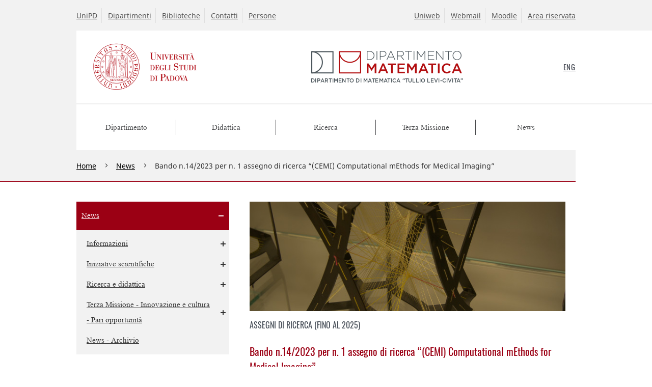

--- FILE ---
content_type: text/html
request_url: https://www.math.unipd.it/news/bando-n-14-2023-per-n-1-assegno-di-ricerca-cemi-computational-methods-for-medical-imaging/
body_size: 8077
content:

<!DOCTYPE html>
<html lang="it">
    <head>
        <title>Bando n.14/2023 per n. 1 assegno di ricerca “(CEMI) Computational mEthods for Medical Imaging” :: Dipartimento di Matematica “Tullio Levi-Civita”</title>
        <meta charset="UTF-8">
        <meta name="viewport" content="width=device-width, initial-scale=1, shrink-to-fit=no">
        <link rel="stylesheet" href="../../assets/themes/math/css/normalize.css"/>
        <link rel="stylesheet" href="../../assets/themes/math/lib/slick/slick.css"/>
        <link rel="stylesheet" href="../../assets/themes/math/lib/slick/slick-theme-custom.css"/>
        <link rel="stylesheet" href="../../assets/themes/math/lib/leaflet/leaflet.css"/>
        <link rel="stylesheet" href="../../assets/themes/math/lib/leaflet/leaflet-gesture-handling.css"/>
        <link rel="stylesheet" href="../../assets/themes/math/css/style.css">
                <link rel="stylesheet" href="../../assets/themes/math/css/icons.css">
        <link rel="icon" href="../../assets/themes/math/img/favicon.png" type="image/png"/>
        <meta name='robots' content='max-image-preview:large' />

<script>
MathJax = {
  tex: {
    inlineMath: [['$','$'],['\\(','\\)']], 
    processEscapes: true
  },
  options: {
    ignoreHtmlClass: 'tex2jax_ignore|editor-rich-text'
  }
};

</script>
<style id='wp-img-auto-sizes-contain-inline-css' type='text/css'>
img:is([sizes=auto i],[sizes^="auto," i]){contain-intrinsic-size:3000px 1500px}
/*# sourceURL=wp-img-auto-sizes-contain-inline-css */
</style>
<style id='classic-theme-styles-inline-css' type='text/css'>
/*! This file is auto-generated */
.wp-block-button__link{color:#fff;background-color:#32373c;border-radius:9999px;box-shadow:none;text-decoration:none;padding:calc(.667em + 2px) calc(1.333em + 2px);font-size:1.125em}.wp-block-file__button{background:#32373c;color:#fff;text-decoration:none}
/*# sourceURL=/wp-includes/css/classic-themes.min.css */
</style>
    <style id='global-styles-inline-css' type='text/css'>
:root{--wp--preset--aspect-ratio--square: 1;--wp--preset--aspect-ratio--4-3: 4/3;--wp--preset--aspect-ratio--3-4: 3/4;--wp--preset--aspect-ratio--3-2: 3/2;--wp--preset--aspect-ratio--2-3: 2/3;--wp--preset--aspect-ratio--16-9: 16/9;--wp--preset--aspect-ratio--9-16: 9/16;--wp--preset--color--black: #000000;--wp--preset--color--cyan-bluish-gray: #abb8c3;--wp--preset--color--white: #ffffff;--wp--preset--color--pale-pink: #f78da7;--wp--preset--color--vivid-red: #cf2e2e;--wp--preset--color--luminous-vivid-orange: #ff6900;--wp--preset--color--luminous-vivid-amber: #fcb900;--wp--preset--color--light-green-cyan: #7bdcb5;--wp--preset--color--vivid-green-cyan: #00d084;--wp--preset--color--pale-cyan-blue: #8ed1fc;--wp--preset--color--vivid-cyan-blue: #0693e3;--wp--preset--color--vivid-purple: #9b51e0;--wp--preset--gradient--vivid-cyan-blue-to-vivid-purple: linear-gradient(135deg,rgb(6,147,227) 0%,rgb(155,81,224) 100%);--wp--preset--gradient--light-green-cyan-to-vivid-green-cyan: linear-gradient(135deg,rgb(122,220,180) 0%,rgb(0,208,130) 100%);--wp--preset--gradient--luminous-vivid-amber-to-luminous-vivid-orange: linear-gradient(135deg,rgb(252,185,0) 0%,rgb(255,105,0) 100%);--wp--preset--gradient--luminous-vivid-orange-to-vivid-red: linear-gradient(135deg,rgb(255,105,0) 0%,rgb(207,46,46) 100%);--wp--preset--gradient--very-light-gray-to-cyan-bluish-gray: linear-gradient(135deg,rgb(238,238,238) 0%,rgb(169,184,195) 100%);--wp--preset--gradient--cool-to-warm-spectrum: linear-gradient(135deg,rgb(74,234,220) 0%,rgb(151,120,209) 20%,rgb(207,42,186) 40%,rgb(238,44,130) 60%,rgb(251,105,98) 80%,rgb(254,248,76) 100%);--wp--preset--gradient--blush-light-purple: linear-gradient(135deg,rgb(255,206,236) 0%,rgb(152,150,240) 100%);--wp--preset--gradient--blush-bordeaux: linear-gradient(135deg,rgb(254,205,165) 0%,rgb(254,45,45) 50%,rgb(107,0,62) 100%);--wp--preset--gradient--luminous-dusk: linear-gradient(135deg,rgb(255,203,112) 0%,rgb(199,81,192) 50%,rgb(65,88,208) 100%);--wp--preset--gradient--pale-ocean: linear-gradient(135deg,rgb(255,245,203) 0%,rgb(182,227,212) 50%,rgb(51,167,181) 100%);--wp--preset--gradient--electric-grass: linear-gradient(135deg,rgb(202,248,128) 0%,rgb(113,206,126) 100%);--wp--preset--gradient--midnight: linear-gradient(135deg,rgb(2,3,129) 0%,rgb(40,116,252) 100%);--wp--preset--font-size--small: 13px;--wp--preset--font-size--medium: 20px;--wp--preset--font-size--large: 36px;--wp--preset--font-size--x-large: 42px;--wp--preset--spacing--20: 0.44rem;--wp--preset--spacing--30: 0.67rem;--wp--preset--spacing--40: 1rem;--wp--preset--spacing--50: 1.5rem;--wp--preset--spacing--60: 2.25rem;--wp--preset--spacing--70: 3.38rem;--wp--preset--spacing--80: 5.06rem;--wp--preset--shadow--natural: 6px 6px 9px rgba(0, 0, 0, 0.2);--wp--preset--shadow--deep: 12px 12px 50px rgba(0, 0, 0, 0.4);--wp--preset--shadow--sharp: 6px 6px 0px rgba(0, 0, 0, 0.2);--wp--preset--shadow--outlined: 6px 6px 0px -3px rgb(255, 255, 255), 6px 6px rgb(0, 0, 0);--wp--preset--shadow--crisp: 6px 6px 0px rgb(0, 0, 0);}:where(.is-layout-flex){gap: 0.5em;}:where(.is-layout-grid){gap: 0.5em;}body .is-layout-flex{display: flex;}.is-layout-flex{flex-wrap: wrap;align-items: center;}.is-layout-flex > :is(*, div){margin: 0;}body .is-layout-grid{display: grid;}.is-layout-grid > :is(*, div){margin: 0;}:where(.wp-block-columns.is-layout-flex){gap: 2em;}:where(.wp-block-columns.is-layout-grid){gap: 2em;}:where(.wp-block-post-template.is-layout-flex){gap: 1.25em;}:where(.wp-block-post-template.is-layout-grid){gap: 1.25em;}.has-black-color{color: var(--wp--preset--color--black) !important;}.has-cyan-bluish-gray-color{color: var(--wp--preset--color--cyan-bluish-gray) !important;}.has-white-color{color: var(--wp--preset--color--white) !important;}.has-pale-pink-color{color: var(--wp--preset--color--pale-pink) !important;}.has-vivid-red-color{color: var(--wp--preset--color--vivid-red) !important;}.has-luminous-vivid-orange-color{color: var(--wp--preset--color--luminous-vivid-orange) !important;}.has-luminous-vivid-amber-color{color: var(--wp--preset--color--luminous-vivid-amber) !important;}.has-light-green-cyan-color{color: var(--wp--preset--color--light-green-cyan) !important;}.has-vivid-green-cyan-color{color: var(--wp--preset--color--vivid-green-cyan) !important;}.has-pale-cyan-blue-color{color: var(--wp--preset--color--pale-cyan-blue) !important;}.has-vivid-cyan-blue-color{color: var(--wp--preset--color--vivid-cyan-blue) !important;}.has-vivid-purple-color{color: var(--wp--preset--color--vivid-purple) !important;}.has-black-background-color{background-color: var(--wp--preset--color--black) !important;}.has-cyan-bluish-gray-background-color{background-color: var(--wp--preset--color--cyan-bluish-gray) !important;}.has-white-background-color{background-color: var(--wp--preset--color--white) !important;}.has-pale-pink-background-color{background-color: var(--wp--preset--color--pale-pink) !important;}.has-vivid-red-background-color{background-color: var(--wp--preset--color--vivid-red) !important;}.has-luminous-vivid-orange-background-color{background-color: var(--wp--preset--color--luminous-vivid-orange) !important;}.has-luminous-vivid-amber-background-color{background-color: var(--wp--preset--color--luminous-vivid-amber) !important;}.has-light-green-cyan-background-color{background-color: var(--wp--preset--color--light-green-cyan) !important;}.has-vivid-green-cyan-background-color{background-color: var(--wp--preset--color--vivid-green-cyan) !important;}.has-pale-cyan-blue-background-color{background-color: var(--wp--preset--color--pale-cyan-blue) !important;}.has-vivid-cyan-blue-background-color{background-color: var(--wp--preset--color--vivid-cyan-blue) !important;}.has-vivid-purple-background-color{background-color: var(--wp--preset--color--vivid-purple) !important;}.has-black-border-color{border-color: var(--wp--preset--color--black) !important;}.has-cyan-bluish-gray-border-color{border-color: var(--wp--preset--color--cyan-bluish-gray) !important;}.has-white-border-color{border-color: var(--wp--preset--color--white) !important;}.has-pale-pink-border-color{border-color: var(--wp--preset--color--pale-pink) !important;}.has-vivid-red-border-color{border-color: var(--wp--preset--color--vivid-red) !important;}.has-luminous-vivid-orange-border-color{border-color: var(--wp--preset--color--luminous-vivid-orange) !important;}.has-luminous-vivid-amber-border-color{border-color: var(--wp--preset--color--luminous-vivid-amber) !important;}.has-light-green-cyan-border-color{border-color: var(--wp--preset--color--light-green-cyan) !important;}.has-vivid-green-cyan-border-color{border-color: var(--wp--preset--color--vivid-green-cyan) !important;}.has-pale-cyan-blue-border-color{border-color: var(--wp--preset--color--pale-cyan-blue) !important;}.has-vivid-cyan-blue-border-color{border-color: var(--wp--preset--color--vivid-cyan-blue) !important;}.has-vivid-purple-border-color{border-color: var(--wp--preset--color--vivid-purple) !important;}.has-vivid-cyan-blue-to-vivid-purple-gradient-background{background: var(--wp--preset--gradient--vivid-cyan-blue-to-vivid-purple) !important;}.has-light-green-cyan-to-vivid-green-cyan-gradient-background{background: var(--wp--preset--gradient--light-green-cyan-to-vivid-green-cyan) !important;}.has-luminous-vivid-amber-to-luminous-vivid-orange-gradient-background{background: var(--wp--preset--gradient--luminous-vivid-amber-to-luminous-vivid-orange) !important;}.has-luminous-vivid-orange-to-vivid-red-gradient-background{background: var(--wp--preset--gradient--luminous-vivid-orange-to-vivid-red) !important;}.has-very-light-gray-to-cyan-bluish-gray-gradient-background{background: var(--wp--preset--gradient--very-light-gray-to-cyan-bluish-gray) !important;}.has-cool-to-warm-spectrum-gradient-background{background: var(--wp--preset--gradient--cool-to-warm-spectrum) !important;}.has-blush-light-purple-gradient-background{background: var(--wp--preset--gradient--blush-light-purple) !important;}.has-blush-bordeaux-gradient-background{background: var(--wp--preset--gradient--blush-bordeaux) !important;}.has-luminous-dusk-gradient-background{background: var(--wp--preset--gradient--luminous-dusk) !important;}.has-pale-ocean-gradient-background{background: var(--wp--preset--gradient--pale-ocean) !important;}.has-electric-grass-gradient-background{background: var(--wp--preset--gradient--electric-grass) !important;}.has-midnight-gradient-background{background: var(--wp--preset--gradient--midnight) !important;}.has-small-font-size{font-size: var(--wp--preset--font-size--small) !important;}.has-medium-font-size{font-size: var(--wp--preset--font-size--medium) !important;}.has-large-font-size{font-size: var(--wp--preset--font-size--large) !important;}.has-x-large-font-size{font-size: var(--wp--preset--font-size--x-large) !important;}
/*# sourceURL=global-styles-inline-css */
</style>
</head>
    <body class="wp-singular news-template-default single single-news postid-20582 wp-theme-math">

        <a class="skip" href="#main-content-container">Vai al contenuto</a>

        

        <div id="header-utils-container">
            <div id="header-utils">
                <ul id="communication" class="menu"><li id="header-link-253">
	<a class="header-link"  title="link esterno" href="https://www.unipd.it">UniPD</a></li>
<li id="header-link-261">
	<a class="header-link"  title="link esterno" href="http://www.unipd.it/dipartimenti">Dipartimenti</a></li>
<li id="header-link-260">
	<a class="header-link"  title="link esterno" href="http://www.unipd.it/universit%C3%A0/sedi/biblioteche-e-mediateche">Biblioteche</a></li>
<li id="header-link-20194">
	<a class="header-link"  href="../../dipartimento/contatti/">Contatti</a></li>
<li id="header-link-3812">
	<a class="header-link"  href="../../dipartimento/persone/">Persone</a></li>
</ul>                <ul id="services" class="menu"><li id="header-link-265">
	<a class="header-link"  title="link esterno" href="https://uniweb.unipd.it/">Uniweb</a></li>
<li id="header-link-22041">
	<a class="header-link"  href="../../webmail/">Webmail</a></li>
<li id="header-link-263">
	<a class="header-link"  title="link esterno" href="https://stem.elearning.unipd.it">Moodle</a></li>
<li id="header-link-248">
	<a class="header-link"  href="../../reserved/">Area riservata</a></li>
</ul>            </div>
        </div>
        <div id="header-logo-row-container">
            <div id="header-logo-row">
                <div id="logo-unipd">
                    <a href="https://www.unipd.it"><img src="../../assets/themes/math/img/Logo-UniPD.png" alt="Università degli Studi di Padova"/></a>
                </div>
                <div id="logo-math">
                                        <a href="../../">
                                        <img src="../../assets/themes/math/img/Logo-DM.png" alt="Dipartimento di Matematica “Tullio Levi-Civita”" />
                                        </a>
                                    </div>
                <ul id="main-menu">
                    <!--<li>
                        <a id="search" href="#">
                            <span class="icon-search"></span>
                            <span class="hidden">CERCA</span>
                        </a>
                    </li>--><li>
                        <a id="menu-toggle" href="#">
                            <span class="icon-menu"></span>
                            <span class="hidden">MENU</span>
                        </a>
                    </li>
                    <li>
	<a id="lang"  title="Go to English site" href="../../en/"><span>ENG</span></a></li>
                </ul>
            </div>
        </div>
        <div id="header-menu-container">
            <div id="header-menu">
                <div id="header-menu-toggle-container">
                    <a href="#" id="header-menu-toggle" class="hidden"><span>CHIUDI</span></a>
                </div>
                <ul role="menu" id="top-menu" class="top"><li role="none"  id="menu-110" class="menu-item menu-item-type-post_type menu-item-object-page menu-item-has-children menu-item has-submenu">
	<a role="menuitem" class="menu-link main-menu"  href="../../dipartimento/" aria-haspopup="true" aria-expanded="false" id="menu-dipartimento-110">Dipartimento</a>
<ul class="submenu" role="menu" aria-labelledby="menu-dipartimento-110">
	<li role="none"  id="menu-113">
		<a role="menuitem" href="../../dipartimento/presentazione/" id="menu-presentazione-113">Presentazione</a>	</li>
	<li role="none"  id="menu-798">
		<a role="menuitem" href="../../dipartimento/organi-collegiali/" id="menu-organi-collegiali-798">Organi collegiali</a>	</li>
	<li role="none"  id="menu-18177">
		<a role="menuitem" href="../../dipartimento/amministrazione-trasparente/organizzazione/assetto-organizzativo-del-dipartimento/" id="menu-organigramma-18177">Organigramma</a>	</li>
	<li role="none"  id="menu-20195">
		<a role="menuitem" href="../../dipartimento/contatti/" id="menu-contatti-20195">Contatti</a>	</li>
	<li role="none"  id="menu-186">
		<a role="menuitem" href="../../dipartimento/sedi-e-strutture/" id="menu-sedi-e-strutture-186">Sedi e strutture</a>	</li>
	<li role="none"  id="menu-2722">
		<a role="menuitem" href="../../dipartimento/aule-e-laboratori/" id="menu-aule-e-laboratori-2722">Aule e laboratori</a>	</li>
	<li role="none"  id="menu-1042">
		<a role="menuitem" href="../../dipartimento/uffici/" id="menu-uffici-1042">Uffici</a>	</li>
	<li role="none"  id="menu-3069">
		<a role="menuitem" href="../../dipartimento/persone/" id="menu-persone-3069">Persone</a>	</li>
	<li role="none"  id="menu-2884">
		<a role="menuitem" href="../../ricerca/qualita-della-ricerca/" id="menu-qualita-della-ricerca-2884">Qualità della ricerca</a>	</li>
	<li role="none"  id="menu-21878">
		<a role="menuitem" href="../../dipartimento/strategia-dipartimentale-autovalutazione-e-riesame.html" id="menu-strategia-dipartimentale-autovalutazione-21878">Strategia dipartimentale, autovalutazione<!-- e riesame--></a>	</li>
	<li role="none"  id="menu-511">
		<a role="menuitem" href="../../dipartimento/amministrazione-trasparente/" id="menu-amministrazione-trasparente-511">Amministrazione trasparente</a>	</li>
	<li role="none"  id="menu-633">
		<a role="menuitem" href="../../dipartimento/servizi/" id="menu-servizi-633">Servizi</a>	</li>
	<li role="none"  id="menu-643">
		<a role="menuitem" href="../../reserved/" id="menu-area-riservata-643">Area riservata</a>	</li>
	<li role="none"  id="menu-22274">
		<a role="menuitem" href="../../dipartimento/assicurazione-della-qualita-del-dipartimento.html" id="menu-assicurazione-della-qualita-del-dipartimento-22274">Assicurazione della Qualità del Dipartimento</a>	</li>

</ul>
</li>
<li role="none"  id="menu-550" class="menu-item menu-item-type-post_type menu-item-object-page menu-item-has-children menu-item has-submenu">
	<a role="menuitem" class="menu-link main-menu"  href="../../didattica/" aria-haspopup="true" aria-expanded="false" id="menu-didattica-550">Didattica</a>
<ul class="submenu" role="menu" aria-labelledby="menu-didattica-550">
	<li role="none"  id="menu-551">
		<a role="menuitem" href="../../didattica/corsi-di-laurea/" id="menu-corsi-di-laurea-551">Corsi di Laurea</a>	</li>
	<li role="none"  id="menu-573">
		<a role="menuitem" href="../../didattica/dottorati-di-ricerca/" id="menu-dottorati-di-ricerca-573">Dottorati di ricerca</a>	</li>
	<li role="none"  id="menu-18413">
		<a role="menuitem" href="../../didattica/mooc/" id="menu-mooc-18413">MOOC</a>	</li>
	<li role="none"  id="menu-3868">
		<a role="menuitem" href="../../didattica/formazione-insegnanti/" id="menu-formazione-insegnanti-3868">Formazione insegnanti</a>	</li>
	<li role="none"  id="menu-1022">
		<a role="menuitem" title="link esterno" href="http://cla.unipd.it/attivita/corsi/" id="menu-corsi-di-inglese-1022">Corsi di Inglese</a>	</li>
	<li role="none"  id="menu-3806">
		<a role="menuitem" title="link esterno" href="http://agendastudentiunipd.easystaff.it/index.php?view=easycourse&#038;include=corso&#038;_lang=it" id="menu-orario-delle-lezioni-3806">Orario delle lezioni</a>	</li>
	<li role="none"  id="menu-21154">
		<a role="menuitem" href="../../didattica/commissione-programmazione-didattica/" id="menu-commissione-programmazione-didattica-21154">Commissione Programmazione Didattica</a>	</li>
	<li role="none"  id="menu-21196">
		<a role="menuitem" href="../../didattica/didattica-innovativa/" id="menu-didattica-innovativa-21196">Didattica innovativa</a>	</li>
	<li role="none"  id="menu-21262">
		<a role="menuitem" href="../../didattica/informazioni-per-la-laurea/" id="menu-informazioni-per-la-laurea-21262">Informazioni per la laurea</a>	</li>
	<li role="none"  id="menu-21505">
		<a role="menuitem" href="../../didattica/bandi-e-concorsi/" id="menu-bandi-e-concorsi-21505">Bandi e concorsi</a>	</li>

</ul>
</li>
<li role="none"  id="menu-591" class="menu-item menu-item-type-post_type menu-item-object-page menu-item-has-children menu-item has-submenu">
	<a role="menuitem" class="menu-link main-menu"  href="../../ricerca/" aria-haspopup="true" aria-expanded="false" id="menu-ricerca-591">Ricerca</a>
<ul class="submenu" role="menu" aria-labelledby="menu-ricerca-591">
	<li role="none"  id="menu-22778">
		<a role="menuitem" href="../../en/research/research-areas/" id="menu-aree-di-ricerca-22778">Aree di ricerca</a>	</li>
	<li role="none"  id="menu-3803">
		<a role="menuitem" href="../../didattica/dottorati-di-ricerca/" id="menu-dottorati-di-ricerca-3803">Dottorati di ricerca</a>	</li>
	<li role="none"  id="menu-601">
		<a role="menuitem" href="../../ricerca/convegni-e-scuole/" id="menu-convegni-e-scuole-601">Convegni e Scuole</a>	</li>
	<li role="none"  id="menu-1070">
		<a role="menuitem" href="../../ricerca/seminari-e-colloquia/" id="menu-seminari-e-colloquia-1070">Seminari e Colloquia</a>	</li>
	<li role="none"  id="menu-2890">
		<a role="menuitem" href="../../ricerca/bandi-e-concorsi/" id="menu-bandi-e-concorsi-2890">Bandi e concorsi</a>	</li>
	<li role="none"  id="menu-604">
		<a role="menuitem" href="../../ricerca/qualita-della-ricerca/" id="menu-qualita-della-ricerca-604">Qualità della ricerca</a>	</li>
	<li role="none"  id="menu-20730">
		<a role="menuitem" href="../../ricerca/codice-di-integrita-della-ricerca/" id="menu-codice-di-integrita-della-ricerca-20730">Codice di integrità della ricerca</a>	</li>
	<li role="none"  id="menu-22760">
		<a role="menuitem" href="../../ricerca/progetti/" id="menu-progetti-22760">Progetti</a>	</li>

</ul>
</li>
<li role="none"  id="menu-20294" class="menu-item menu-item-type-post_type menu-item-object-page menu-item-has-children menu-item has-submenu">
	<a role="menuitem" class="menu-link main-menu"  href="../../terza-missione/" aria-haspopup="true" aria-expanded="false" id="menu-terza-missione-20294">Terza Missione</a>
<ul class="submenu" role="menu" aria-labelledby="menu-terza-missione-20294">
	<li role="none"  id="menu-20298">
		<a role="menuitem" href="../../terza-missione/presentazione/" id="menu-presentazione-20298">Presentazione</a>	</li>
	<li role="none"  id="menu-20362">
		<a role="menuitem" href="../../terza-missione/documenti/" id="menu-documenti-20362">Documenti</a>	</li>
	<li role="none"  id="menu-20486">
		<a role="menuitem" href="../../terza-missione/attivita/" id="menu-attivita-20486">Attività</a>	</li>
	<li role="none"  id="menu-20692">
		<a role="menuitem" href="../../terza-missione/news/" id="menu-news-20692">News</a>	</li>

</ul>
</li>
<li role="none"  id="menu-21498" class="menu-item menu-item-type-taxonomy menu-item-object-news-category current-news-ancestor menu-item">
	<a role="menuitem" class="menu-link main-menu"  href="../tutte/" id="menu-news-21498">News</a></li>
</ul>            </div>
        </div>
		<div id="breadcrumbs-container">
			<div id="breadcrumbs">		
				
				<div class="breadcrumb"><a href="../../">Home</a><span class="delimiter"></span><a href="../tutte/">News</a><span class="delimiter"></span><span class="current">Bando n.14/2023 per n. 1 assegno di ricerca “<span lang="en-US">(CEMI) Computational mEthods for Medical Imaging</span>”</span></div>				
			</div>
		</div>
		<div id="section-image-container">
			<div id="section-image-row" class="empty">
				<div id="section-image"></div>
			</div>
		</div>

		<div id="main-container">
			<div id="main">
				<div id="section-menu-container">					
					<ul role="menu" id="leftmenu" class="menu">
<li role="none" class="menu-item menu-item-type-post_type menu-item-object-page menu-item current-menu-item page_item current_page_item selected expanded"><div class="leftmenu-row"><a role="menuitem" class="menu-link" id="news-35" >News</a><button class="acc-control"></button></div><ul role="menu" aria-labelledby="news-35"><li role="none" class="menu-item menu-item-type-post_type menu-item-object-page menu-item"><div class="leftmenu-row"><a role="menuitem" class="menu-link" id="informazioni-34" href="../informazioni/">Informazioni</a><button class="acc-control"></button></div><ul role="menu" aria-labelledby="informazioni-34"><li role="none" class="menu-item menu-item-type-post_type menu-item-object-page menu-item"><div class="leftmenu-row"><a role="menuitem" class="menu-link" href="../informazioni/archivio/page/1/">Informazioni - Archivio</a></div></li></ul></li><li role="none" class="menu-item menu-item-type-post_type menu-item-object-page menu-item"><div class="leftmenu-row"><a role="menuitem" class="menu-link" id="iniziative-scientifiche-30" href="../iniziative-scientifiche/">Iniziative scientifiche</a><button class="acc-control"></button></div><ul role="menu" aria-labelledby="iniziative-scientifiche-30"><li role="none" class="menu-item menu-item-type-post_type menu-item-object-page menu-item"><div class="leftmenu-row"><a role="menuitem" class="menu-link" id="convegni-31" href="../convegni/">Convegni</a><button class="acc-control"></button></div><ul role="menu" aria-labelledby="convegni-31"><li role="none" class="menu-item menu-item-type-post_type menu-item-object-page menu-item"><div class="leftmenu-row"><a role="menuitem" class="menu-link" href="../convegni/archivio/">Convegni - Archivio</a></div></li></ul></li><li role="none" class="menu-item menu-item-type-post_type menu-item-object-page menu-item"><div class="leftmenu-row"><a role="menuitem" class="menu-link" id="news-colloquia-38" href="../colloquia/">News Colloquia</a><button class="acc-control"></button></div><ul role="menu" aria-labelledby="news-colloquia-38"><li role="none" class="menu-item menu-item-type-post_type menu-item-object-page menu-item"><div class="leftmenu-row"><a role="menuitem" class="menu-link" href="../colloquia/archivio/">News Colloquia - Archivio</a></div></li></ul></li><li role="none" class="menu-item menu-item-type-post_type menu-item-object-page menu-item"><div class="leftmenu-row"><a role="menuitem" class="menu-link" id="periodi-intensivi-37" href="../periodi-intensivi/">Periodi intensivi</a><button class="acc-control"></button></div><ul role="menu" aria-labelledby="periodi-intensivi-37"><li role="none" class="menu-item menu-item-type-post_type menu-item-object-page menu-item"><div class="leftmenu-row"><a role="menuitem" class="menu-link" href="../periodi-intensivi/archivio/">Periodi intensivi - Archivio</a></div></li></ul></li><li role="none" class="menu-item menu-item-type-post_type menu-item-object-page menu-item"><div class="leftmenu-row"><a role="menuitem" class="menu-link" id="seminari-8" href="../seminari/">Seminari</a><button class="acc-control"></button></div><ul role="menu" aria-labelledby="seminari-8"><li role="none" class="menu-item menu-item-type-post_type menu-item-object-page menu-item"><div class="leftmenu-row"><a role="menuitem" class="menu-link" id="numlab-61" href="../numlab/">NumLab</a><button class="acc-control"></button></div><ul role="menu" aria-labelledby="numlab-61"><li role="none" class="menu-item menu-item-type-post_type menu-item-object-page menu-item"><div class="leftmenu-row"><a role="menuitem" class="menu-link" href="../numlab/archivio/">NumLab - Archivio</a></div></li></ul></li><li role="none" class="menu-item menu-item-type-post_type menu-item-object-page menu-item"><div class="leftmenu-row"><a role="menuitem" class="menu-link" id="seminario-dottorato-53" href="../seminari-dottorato/">Seminario Dottorato</a><button class="acc-control"></button></div><ul role="menu" aria-labelledby="seminario-dottorato-53"><li role="none" class="menu-item menu-item-type-post_type menu-item-object-page menu-item"><div class="leftmenu-row"><a role="menuitem" class="menu-link" href="../seminari-dottorato/archivio/page/1/">Seminario Dottorato - Archivio</a></div></li></ul></li><li role="none" class="menu-item menu-item-type-post_type menu-item-object-page menu-item"><div class="leftmenu-row"><a role="menuitem" class="menu-link" id="studenti-54" href="../seminari-studenti/">Studenti</a><button class="acc-control"></button></div><ul role="menu" aria-labelledby="studenti-54"><li role="none" class="menu-item menu-item-type-post_type menu-item-object-page menu-item"><div class="leftmenu-row"><a role="menuitem" class="menu-link" href="../seminari-studenti/archivio/">Studenti - Archivio</a></div></li></ul></li><li role="none" class="menu-item menu-item-type-post_type menu-item-object-page menu-item"><div class="leftmenu-row"><a role="menuitem" class="menu-link" href="../seminari/archivio/page/1/">Seminari - Archivio</a></div></li></ul></li><li role="none" class="menu-item menu-item-type-post_type menu-item-object-page menu-item"><div class="leftmenu-row"><a role="menuitem" class="menu-link" href="../iniziative-scientifiche/archivio/page/1/">Iniziative scientifiche - Archivio</a></div></li></ul></li><li role="none" class="menu-item menu-item-type-post_type menu-item-object-page menu-item"><div class="leftmenu-row"><a role="menuitem" class="menu-link" id="ricerca-e-didattica-50" href="../ricerca-didattica/">Ricerca e didattica</a><button class="acc-control"></button></div><ul role="menu" aria-labelledby="ricerca-e-didattica-50"><li role="none" class="menu-item menu-item-type-post_type menu-item-object-page menu-item"><div class="leftmenu-row"><a role="menuitem" class="menu-link" id="atti-di-concessione-79" href="../atti-di-concessione/">Atti di concessione</a><button class="acc-control"></button></div><ul role="menu" aria-labelledby="atti-di-concessione-79"><li role="none" class="menu-item menu-item-type-post_type menu-item-object-page menu-item"><div class="leftmenu-row"><a role="menuitem" class="menu-link" id="altre-concessioni-81" href="../altre-concessioni/">Altre concessioni</a><button class="acc-control"></button></div><ul role="menu" aria-labelledby="altre-concessioni-81"><li role="none" class="menu-item menu-item-type-post_type menu-item-object-page menu-item"><div class="leftmenu-row"><a role="menuitem" class="menu-link" href="../altre-concessioni/archivio/">Altre concessioni - Archivio</a></div></li></ul></li><li role="none" class="menu-item menu-item-type-post_type menu-item-object-page menu-item"><div class="leftmenu-row"><a role="menuitem" class="menu-link" id="borse-di-dottorato-di-ricerca-85" href="../borse-dottorato-ricerca/">Borse di Dottorato di ricerca</a><button class="acc-control"></button></div><ul role="menu" aria-labelledby="borse-di-dottorato-di-ricerca-85"><li role="none" class="menu-item menu-item-type-post_type menu-item-object-page menu-item"><div class="leftmenu-row"><a role="menuitem" class="menu-link" href="../borse-dottorato-ricerca/archivio/">Borse di Dottorato di ricerca - Archivio</a></div></li></ul></li><li role="none" class="menu-item menu-item-type-post_type menu-item-object-page menu-item"><div class="leftmenu-row"><a role="menuitem" class="menu-link" id="borse-incoming-72" href="../borse-incoming/">Borse incoming</a><button class="acc-control"></button></div><ul role="menu" aria-labelledby="borse-incoming-72"><li role="none" class="menu-item menu-item-type-post_type menu-item-object-page menu-item"><div class="leftmenu-row"><a role="menuitem" class="menu-link" href="../borse-incoming/archivio/">Borse incoming - Archivio</a></div></li></ul></li><li role="none" class="menu-item menu-item-type-post_type menu-item-object-page menu-item"><div class="leftmenu-row"><a role="menuitem" class="menu-link" id="borse-outgoing-73" href="../borse-outgoing/">Borse outgoing</a><button class="acc-control"></button></div><ul role="menu" aria-labelledby="borse-outgoing-73"><li role="none" class="menu-item menu-item-type-post_type menu-item-object-page menu-item"><div class="leftmenu-row"><a role="menuitem" class="menu-link" href="../borse-outgoing/archivio/">Borse outgoing - Archivio</a></div></li></ul></li><li role="none" class="menu-item menu-item-type-post_type menu-item-object-page menu-item"><div class="leftmenu-row"><a role="menuitem" class="menu-link" id="premi-di-studio-71" href="../premi-di-studio/">Premi di studio</a><button class="acc-control"></button></div><ul role="menu" aria-labelledby="premi-di-studio-71"><li role="none" class="menu-item menu-item-type-post_type menu-item-object-page menu-item"><div class="leftmenu-row"><a role="menuitem" class="menu-link" href="../premi-di-studio/archivio/">Premi di studio - Archivio</a></div></li></ul></li><li role="none" class="menu-item menu-item-type-post_type menu-item-object-page menu-item"><div class="leftmenu-row"><a role="menuitem" class="menu-link" id="premi-tesi-di-dottorato-74" href="../premi-tesi-di-dottorato/">Premi tesi di Dottorato</a><button class="acc-control"></button></div><ul role="menu" aria-labelledby="premi-tesi-di-dottorato-74"><li role="none" class="menu-item menu-item-type-post_type menu-item-object-page menu-item"><div class="leftmenu-row"><a role="menuitem" class="menu-link" href="../premi-tesi-di-dottorato/archivio/">Premi tesi di Dottorato - Archivio</a></div></li></ul></li><li role="none" class="menu-item menu-item-type-post_type menu-item-object-page menu-item"><div class="leftmenu-row"><a role="menuitem" class="menu-link" href="../atti-di-concessione/archivio/page/1/">Atti di concessione - Archivio</a></div></li></ul></li><li role="none" class="menu-item menu-item-type-post_type menu-item-object-page menu-item"><div class="leftmenu-row"><a role="menuitem" class="menu-link" id="bandi-di-concorso-75" href="../bandi-di-concorso/">Bandi di concorso</a><button class="acc-control"></button></div><ul role="menu" aria-labelledby="bandi-di-concorso-75"><li role="none" class="menu-item menu-item-type-post_type menu-item-object-page menu-item"><div class="leftmenu-row"><a role="menuitem" class="menu-link" id="bandi-didattica-ricerca-e-altre-tipologie-76" href="../bandi-didattica-ricerca-altre-tipologie/">Bandi didattica, ricerca e altre tipologie</a><button class="acc-control"></button></div><ul role="menu" aria-labelledby="bandi-didattica-ricerca-e-altre-tipologie-76"><li role="none" class="menu-item menu-item-type-post_type menu-item-object-page menu-item"><div class="leftmenu-row"><a role="menuitem" class="menu-link" id="altre-tipologie-86" href="../altre-tipologie-bdr/">Altre tipologie</a><button class="acc-control"></button></div><ul role="menu" aria-labelledby="altre-tipologie-86"><li role="none" class="menu-item menu-item-type-post_type menu-item-object-page menu-item"><div class="leftmenu-row"><a role="menuitem" class="menu-link" href="../altre-tipologie-bdr/archivio/">Altre tipologie - Archivio</a></div></li></ul></li><li role="none" class="menu-item menu-item-type-post_type menu-item-object-page menu-item"><div class="leftmenu-row"><a role="menuitem" class="menu-link" id="didattica-77" href="../didattica/">Didattica</a><button class="acc-control"></button></div><ul role="menu" aria-labelledby="didattica-77"><li role="none" class="menu-item menu-item-type-post_type menu-item-object-page menu-item"><div class="leftmenu-row"><a role="menuitem" class="menu-link" id="attivita-didattica-integrativa-64" href="../attivita-didattica-integrativa/">Attività didattica integrativa</a><button class="acc-control"></button></div><ul role="menu" aria-labelledby="attivita-didattica-integrativa-64"><li role="none" class="menu-item menu-item-type-post_type menu-item-object-page menu-item"><div class="leftmenu-row"><a role="menuitem" class="menu-link" href="../attivita-didattica-integrativa/archivio/page/1/">Attività didattica integrativa - Archivio</a></div></li></ul></li><li role="none" class="menu-item menu-item-type-post_type menu-item-object-page menu-item"><div class="leftmenu-row"><a role="menuitem" class="menu-link" id="avvisi-di-vacanza-di-insegnamento-63" href="../avvisi-di-vacanza-di-insegnamento/">Avvisi di vacanza di insegnamento</a><button class="acc-control"></button></div><ul role="menu" aria-labelledby="avvisi-di-vacanza-di-insegnamento-63"><li role="none" class="menu-item menu-item-type-post_type menu-item-object-page menu-item"><div class="leftmenu-row"><a role="menuitem" class="menu-link" href="../avvisi-di-vacanza-di-insegnamento/archivio/">Avvisi di vacanza di insegnamento - Archivio</a></div></li></ul></li><li role="none" class="menu-item menu-item-type-post_type menu-item-object-page menu-item"><div class="leftmenu-row"><a role="menuitem" class="menu-link" id="visiting-professor-65" href="../visiting-professor/">Visiting professor</a><button class="acc-control"></button></div><ul role="menu" aria-labelledby="visiting-professor-65"><li role="none" class="menu-item menu-item-type-post_type menu-item-object-page menu-item"><div class="leftmenu-row"><a role="menuitem" class="menu-link" href="../visiting-professor/archivio/">Visiting professor - Archivio</a></div></li></ul></li><li role="none" class="menu-item menu-item-type-post_type menu-item-object-page menu-item"><div class="leftmenu-row"><a role="menuitem" class="menu-link" href="../didattica/archivio/page/1/">Didattica - Archivio</a></div></li></ul></li><li role="none" class="menu-item menu-item-type-post_type menu-item-object-page menu-item"><div class="leftmenu-row"><a role="menuitem" class="menu-link" id="ricerca-78" href="../ricerca/">Ricerca</a><button class="acc-control"></button></div><ul role="menu" aria-labelledby="ricerca-78"><li role="none" class="menu-item menu-item-type-post_type menu-item-object-page menu-item"><div class="leftmenu-row"><a role="menuitem" class="menu-link" id="assegni-di-ricerca-fino-al-2025-66" href="../assegni-di-ricerca/">Assegni di ricerca (fino al 2025)</a><button class="acc-control"></button></div><ul role="menu" aria-labelledby="assegni-di-ricerca-fino-al-2025-66"><li role="none" class="menu-item menu-item-type-post_type menu-item-object-page menu-item"><div class="leftmenu-row"><a role="menuitem" class="menu-link" href="../assegni-di-ricerca/archivio/page/1/">Assegni di ricerca (fino al 2025) - Archivio</a></div></li></ul></li><li role="none" class="menu-item menu-item-type-post_type menu-item-object-page menu-item"><div class="leftmenu-row"><a role="menuitem" class="menu-link" id="borse-di-ricerca-67" href="../borse-di-ricerca/">Borse di ricerca</a><button class="acc-control"></button></div><ul role="menu" aria-labelledby="borse-di-ricerca-67"><li role="none" class="menu-item menu-item-type-post_type menu-item-object-page menu-item"><div class="leftmenu-row"><a role="menuitem" class="menu-link" href="../borse-di-ricerca/archivio/page/1/">Borse di ricerca - Archivio</a></div></li></ul></li><li role="none" class="menu-item menu-item-type-post_type menu-item-object-page menu-item"><div class="leftmenu-row"><a role="menuitem" class="menu-link" id="contratti-di-ricerca-88" href="../contratti-di-ricerca/">Contratti di ricerca</a><button class="acc-control"></button></div><ul role="menu" aria-labelledby="contratti-di-ricerca-88"><li role="none" class="menu-item menu-item-type-post_type menu-item-object-page menu-item"><div class="leftmenu-row"><a role="menuitem" class="menu-link" href="../contratti-di-ricerca/archivio/">Contratti di ricerca - Archivio</a></div></li></ul></li><li role="none" class="menu-item menu-item-type-post_type menu-item-object-page menu-item"><div class="leftmenu-row"><a role="menuitem" class="menu-link" id="incarichi-di-ricerca-dal-2026-89" href="https://www.math.unipd.it/news/incarichi-di-ricerca/">Incarichi di ricerca (dal 2026)</a><button class="acc-control"></button></div><ul role="menu" aria-labelledby="incarichi-di-ricerca-dal-2026-89"><li role="none" class="menu-item menu-item-type-post_type menu-item-object-page menu-item"><div class="leftmenu-row"><a role="menuitem" class="menu-link" href="https://www.math.unipd.it/news/incarichi-di-ricerca/archivio/">Incarichi di ricerca (dal 2026) - Archivio</a></div></li></ul></li><li role="none" class="menu-item menu-item-type-post_type menu-item-object-page menu-item"><div class="leftmenu-row"><a role="menuitem" class="menu-link" id="pnrr-87" href="../pnrr/">PNRR</a><button class="acc-control"></button></div><ul role="menu" aria-labelledby="pnrr-87"><li role="none" class="menu-item menu-item-type-post_type menu-item-object-page menu-item"><div class="leftmenu-row"><a role="menuitem" class="menu-link" href="../pnrr/archivio/">PNRR - Archivio</a></div></li></ul></li><li role="none" class="menu-item menu-item-type-post_type menu-item-object-page menu-item"><div class="leftmenu-row"><a role="menuitem" class="menu-link" id="visiting-scientist-68" href="../visiting-scientist/">Visiting scientist</a><button class="acc-control"></button></div><ul role="menu" aria-labelledby="visiting-scientist-68"><li role="none" class="menu-item menu-item-type-post_type menu-item-object-page menu-item"><div class="leftmenu-row"><a role="menuitem" class="menu-link" href="../visiting-scientist/archivio/">Visiting scientist - Archivio</a></div></li></ul></li><li role="none" class="menu-item menu-item-type-post_type menu-item-object-page menu-item"><div class="leftmenu-row"><a role="menuitem" class="menu-link" href="../ricerca/archivio/page/1/">Ricerca - Archivio</a></div></li></ul></li><li role="none" class="menu-item menu-item-type-post_type menu-item-object-page menu-item"><div class="leftmenu-row"><a role="menuitem" class="menu-link" href="../bandi-didattica-ricerca-altre-tipologie/archivio/page/1/">Bandi didattica, ricerca e altre tipologie - Archivio</a></div></li></ul></li><li role="none" class="menu-item menu-item-type-post_type menu-item-object-page menu-item"><div class="leftmenu-row"><a role="menuitem" class="menu-link" id="incarichi-esterni-62" href="../incarichi-esterni/">Incarichi esterni</a><button class="acc-control"></button></div><ul role="menu" aria-labelledby="incarichi-esterni-62"><li role="none" class="menu-item menu-item-type-post_type menu-item-object-page menu-item"><div class="leftmenu-row"><a role="menuitem" class="menu-link" id="altre-tipologie-84" href="../altre-tipologie/">Altre tipologie</a><button class="acc-control"></button></div><ul role="menu" aria-labelledby="altre-tipologie-84"><li role="none" class="menu-item menu-item-type-post_type menu-item-object-page menu-item"><div class="leftmenu-row"><a role="menuitem" class="menu-link" href="../altre-tipologie/archivio/">Altre tipologie - Archivio</a></div></li></ul></li><li role="none" class="menu-item menu-item-type-post_type menu-item-object-page menu-item"><div class="leftmenu-row"><a role="menuitem" class="menu-link" id="attivita-a-supporto-della-didattica-69" href="../attivita-a-supporto-della-didattica/">Attività a supporto della didattica</a><button class="acc-control"></button></div><ul role="menu" aria-labelledby="attivita-a-supporto-della-didattica-69"><li role="none" class="menu-item menu-item-type-post_type menu-item-object-page menu-item"><div class="leftmenu-row"><a role="menuitem" class="menu-link" href="../attivita-a-supporto-della-didattica/archivio/">Attività a supporto della didattica - Archivio</a></div></li></ul></li><li role="none" class="menu-item menu-item-type-post_type menu-item-object-page menu-item"><div class="leftmenu-row"><a role="menuitem" class="menu-link" id="attivita-a-supporto-della-ricerca-70" href="../attivita-a-supporto-della-ricerca/">Attività a supporto della ricerca</a><button class="acc-control"></button></div><ul role="menu" aria-labelledby="attivita-a-supporto-della-ricerca-70"><li role="none" class="menu-item menu-item-type-post_type menu-item-object-page menu-item"><div class="leftmenu-row"><a role="menuitem" class="menu-link" href="../attivita-a-supporto-della-ricerca/archivio/">Attività a supporto della ricerca - Archivio</a></div></li></ul></li><li role="none" class="menu-item menu-item-type-post_type menu-item-object-page menu-item"><div class="leftmenu-row"><a role="menuitem" class="menu-link" href="../incarichi-esterni/archivio/">Incarichi esterni - Archivio</a></div></li></ul></li><li role="none" class="menu-item menu-item-type-post_type menu-item-object-page menu-item"><div class="leftmenu-row"><a role="menuitem" class="menu-link" id="reclutamento-personale-docente-80" href="../reclutamento-personale-docente/">Reclutamento personale docente</a><button class="acc-control"></button></div><ul role="menu" aria-labelledby="reclutamento-personale-docente-80"><li role="none" class="menu-item menu-item-type-post_type menu-item-object-page menu-item"><div class="leftmenu-row"><a role="menuitem" class="menu-link" href="../reclutamento-personale-docente/archivio/page/1/">Reclutamento personale docente - Archivio</a></div></li></ul></li><li role="none" class="menu-item menu-item-type-post_type menu-item-object-page menu-item"><div class="leftmenu-row"><a role="menuitem" class="menu-link" href="../bandi-di-concorso/archivio/page/1/">Bandi di concorso - Archivio</a></div></li></ul></li><li role="none" class="menu-item menu-item-type-post_type menu-item-object-page menu-item"><div class="leftmenu-row"><a role="menuitem" class="menu-link" id="chiamate-dirette-58" href="../chiamate-dirette/">Chiamate dirette</a><button class="acc-control"></button></div><ul role="menu" aria-labelledby="chiamate-dirette-58"><li role="none" class="menu-item menu-item-type-post_type menu-item-object-page menu-item"><div class="leftmenu-row"><a role="menuitem" class="menu-link" href="../chiamate-dirette/archivio/">Chiamate dirette - Archivio</a></div></li></ul></li><li role="none" class="menu-item menu-item-type-post_type menu-item-object-page menu-item"><div class="leftmenu-row"><a role="menuitem" class="menu-link" id="news-didattica-33" href="../news-didattica/">News didattica</a><button class="acc-control"></button></div><ul role="menu" aria-labelledby="news-didattica-33"><li role="none" class="menu-item menu-item-type-post_type menu-item-object-page menu-item"><div class="leftmenu-row"><a role="menuitem" class="menu-link" href="../news-didattica/archivio/">News didattica - Archivio</a></div></li></ul></li><li role="none" class="menu-item menu-item-type-post_type menu-item-object-page menu-item"><div class="leftmenu-row"><a role="menuitem" class="menu-link" id="news-ricerca-52" href="../news-ricerca/">News ricerca</a><button class="acc-control"></button></div><ul role="menu" aria-labelledby="news-ricerca-52"><li role="none" class="menu-item menu-item-type-post_type menu-item-object-page menu-item"><div class="leftmenu-row"><a role="menuitem" class="menu-link" id="scadenze-47" href="../scadenze/">Scadenze</a><button class="acc-control"></button></div><ul role="menu" aria-labelledby="scadenze-47"><li role="none" class="menu-item menu-item-type-post_type menu-item-object-page menu-item"><div class="leftmenu-row"><a role="menuitem" class="menu-link" href="../scadenze/archivio/">Scadenze - Archivio</a></div></li></ul></li><li role="none" class="menu-item menu-item-type-post_type menu-item-object-page menu-item"><div class="leftmenu-row"><a role="menuitem" class="menu-link" href="../news-ricerca/archivio/">News ricerca - Archivio</a></div></li></ul></li><li role="none" class="menu-item menu-item-type-post_type menu-item-object-page menu-item"><div class="leftmenu-row"><a role="menuitem" class="menu-link" href="../ricerca-didattica/archivio/page/1/">Ricerca e didattica - Archivio</a></div></li></ul></li><li role="none" class="menu-item menu-item-type-post_type menu-item-object-page menu-item"><div class="leftmenu-row"><a role="menuitem" class="menu-link" id="terza-missione-innovazione-e-cultura-pari-opportunita-49" href="../terza-missione-innovazione-e-cultura-pari-opportunita/">Terza Missione - Innovazione e cultura - Pari opportunità</a><button class="acc-control"></button></div><ul role="menu" aria-labelledby="terza-missione-innovazione-e-cultura-pari-opportunita-49"><li role="none" class="menu-item menu-item-type-post_type menu-item-object-page menu-item"><div class="leftmenu-row"><a role="menuitem" class="menu-link" href="../terza-missione-innovazione-e-cultura-pari-opportunita/archivio/page/1/">Terza Missione - Innovazione e cultura - Pari opportunità - Archivio</a></div></li></ul></li><li role="none" class="menu-item menu-item-type-post_type menu-item-object-page menu-item"><div class="leftmenu-row"><a role="menuitem" class="menu-link" href="../tutte/archivio/page/1/">News - Archivio</a></div></li></ul></li>					</ul>
					
				</div>		
				<div id="main-content-container">
										<div id="single-news-container">
						<div id="news">
							<div class="item">
								<img class="fluid" src="../../files/news7-page.jpg" alt=""/>
<div class="category"><a href="../assegni-di-ricerca/">Assegni di ricerca (fino al 2025)</a></div><h2 class="news-title">Bando n.14/2023 per n. 1 assegno di ricerca “<span lang="en-US">(CEMI) Computational mEthods for Medical Imaging</span>”</h2>								<p class="news-subtitle">Approvazione atti</p>
<p>Bando di selezione n. 14/2023 per il conferimento di n. 1 assegno, tipo A, per lo svolgimento di attività di ricerca nell’ambito del progetto dal titolo “<span lang="en-US">(CEMI) Computational mEthods for Medical Imaging</span>” da svolgersi presso il Dipartimento di Matematica “Tullio Levi-Civita”, responsabile scientifico Wolfgang Erb.</p>								<ul class="attachments">
									<li class="attachment"><a href="../../files/20231215-assegno-14-bando.pdf">Bando / <span lang="en-US">Selection Announcement</span><br /> [pdf - 24.55 MB]<span class="download" title="Scarica il documento Bando / Selection Announcement">Download</span></a></li>
									<li class="attachment"><a href="../../files/20231215-assegno-14-domanda.pdf">Istruzioni compilazione domanda / <span lang="en-US">Guidelines for the submission of the application</span> [pdf - 886.53 KB]<span class="download" title="Scarica il documento Istruzioni compilazione domanda / Guidelines for the submission of the application">Download</span></a></li>
									<li class="attachment"><a href="../../files/20231215-assegno-14-approvazione-atti.pdf">Approvazione atti [pdf - 417.87 KB]<span class="download" title="Scarica il documento Approvazione atti">Download</span></a></li>
								</ul>
								<!--<span class="date">21/02/2024 08:11</span>-->
							</div>
						</div>
					</div>
				</div>
			</div>
		</div>		
		<div id="footer-top-container">
			<div id="footer-top">
				<div id="footer-menu">
					<h2>DIPARTIMENTO DI MATEMATICA “TULLIO LEVI-CIVITA”</h2>
					<ul id="links" class="menu"><li id="footer-link-114">
	<a class="footer-link"  title="link esterno" href="https://biblio.unipd.it/biblioteche/matematica">Biblioteca di Matematica</a></li>
<li id="footer-link-79">
	<a class="footer-link"  title="link esterno" href="http://www.scienze.unipd.it/">Scuola di Scienze</a></li>
<li id="footer-link-966">
	<a class="footer-link"  title="link esterno" href="https://www.ingegneria.unipd.it/">Scuola di Ingegneria</a></li>
<li id="footer-link-80">
	<a class="footer-link"  title="link esterno" href="https://www.unipd.it">Università degli Studi di Padova</a></li>
</ul>				</div>
				<div id="contacts">
                                        <h2>CONTATTI</h2>
                                        <ul id="addresses">
                                                <li>
                                                        <ul class="address">
                                                                <li>Via Trieste, 63 - 35121 Padova</li>
                                                                <li>Telefono: +39 049 827 1200</li>
                                                                <li>Fax: +39 049 827 1499</li>
                                                        </ul> 
                                                </li>
                                                <li>
                                                        Posta elettronica: <span><a href="mailto:dipmath@math.unipd.it">dipmath@math.unipd.it</a></span>
                                                </li>
                                                <li>
                                                        Posta certificata: <span><a href="mailto:dipartimento.math@pec.unipd.it">dipartimento.math@pec.unipd.it</a></span>
                                                </li>
                                                <li>
                                                        Webmaster: <span><a href="mailto:servizio.calcolo@math.unipd.it">servizio.calcolo@math.unipd.it</a></span>
                                                </li>
                                        </ul>
                                </div>

				<div id="footer-images">
					<img id="logo-unipd-footer" src="../../assets/themes/math/img/Logo-UniPD-white.png" alt="Università degli Studi di Padova"/>
					<a href="https://www.unipd.it/inclusione"><img id="inclusiva-footer" src="../../assets/themes/math/img/inclusiva-footer.png" alt="Università inclusiva"/></a>
					<a href="https://www.unipd.it/node/9048"><img id="hr-footer" src="../../assets/themes/math/img/hr-footer.png" alt="HR Excellence in research"/></a>
				</div>
			</div>
		</div>
		<div id="footer-bottom-container">
			<div id="footer-bottom">
				<p>
					<span>&copy; 2026 Università di Padova - Tutti i diritti riservati</span>
					<span>P.I. 00742430283 C.F. 80006480281</span>
				</p>
				<ul id="footer-service" class="footer-service"><li id="footer-link-658">
	<a  href="../../informazioni-sul-sito/">Informazioni sito</a></li>
<li id="footer-link-17441">
	<a  href="../../mappa-del-sito/">Mappa sito</a></li>
<li id="footer-link-913">
	<a  title="link esterno" href="https://www.unipd.it/privacy">Privacy</a></li>
<li id="footer-link-2856">
	<a  href="../../dipartimento/amministrazione-trasparente/">Amministrazione trasparente</a></li>
<li id="footer-link-2857">
	<a  href="../../ricerca/qualita-della-ricerca/">Qualità ricerca</a></li>
</ul>  
			</div>
		</div>
    	<script src="../../assets/themes/math/lib/jquery-3.3.1.min.js"></script>
		<script src="../../assets/themes/math/lib/slick/slick.min.js"></script>
		<script src="../../assets/themes/math/lib/leaflet/leaflet.js"></script>
		<script src="../../assets/themes/math/lib/leaflet/leaflet-gesture-handling.js"></script>
		<script src="../../assets/themes/math/lib/lunr.js"></script>
		<script src="../../assets/themes/math/js/math.js"></script>
		<script type="speculationrules">
{"prefetch":[{"source":"document","where":{"and":[{"href_matches":"/*"},{"not":{"href_matches":["/wp-*.php","/wp-admin/*","/files/*","/assets/*","/assets/plugins/*","/assets/themes/math/*","/*\\?(.+)"]}},{"not":{"selector_matches":"a[rel~=\"nofollow\"]"}},{"not":{"selector_matches":".no-prefetch, .no-prefetch a"}}]},"eagerness":"conservative"}]}
</script>
<script type="text/javascript" src="https://cdn.jsdelivr.net/npm/mathjax@3/es5/tex-chtml.js?ver=6.9" id="mathjax-js"></script>
	</body>
</html>


--- FILE ---
content_type: text/css
request_url: https://www.math.unipd.it/assets/themes/math/css/style.css
body_size: 7669
content:
@font-face {
  font-family: 'icomoon';
  src: url('../fonts/icomoon.eot');
  src: url('../fonts/icomoon.eot') format('embedded-opentype'),
    url('../fonts/icomoon.ttf') format('truetype'),
    url('../fonts/icomoon.woff') format('woff'),
    url('../fonts/icomoon.svg') format('svg');
  font-weight: normal;
  font-style: normal;
}

@font-face {
  font-family: 'CourierNew';
  src: url('../fonts/Courier_New.ttf');
  font-weight: normal;
  font-style: normal;
}

@font-face {
  font-family: 'CourierNew';
  src: url('../fonts/Courier_New_Italic.ttf');
  font-weight: normal;
  font-style: italic;
}

@font-face {
  font-family: 'CourierNew';
  src: url('../fonts/Courier_New_Bold.ttf');
  font-weight: bold;
  font-style: normal;
}

@font-face {
  font-family: 'CourierNew';
  src: url('../fonts/Courier_New_Bold_Italic.ttf');
  font-weight: bold;
  font-style: italic;
}

@font-face {
  font-family: 'TimesNewRoman';
  src: url('../fonts/Times_New_Roman.ttf');
  font-weight: normal;
  font-style: normal;
}

@font-face {
  font-family: 'TimesNewRoman';
  src: url('../fonts/Times_New_Roman_Italic.ttf');
  font-weight: normal;
  font-style: italic;
}

@font-face {
  font-family: 'TimesNewRoman';
  src: url('../fonts/Times_New_Roman_Bold.ttf');
  font-weight: bold;
  font-style: normal;
}

@font-face {
  font-family: 'TimesNewRoman';
  src: url('../fonts/Times_New_Roman_Bold_Italic.ttf');
  font-weight: bold;
  font-style: italic;
}

@font-face {
  font-family: 'Oswald';
  src: url('../fonts/Oswald-Regular.ttf');
  font-weight: normal;
  font-style: normal;
}

@font-face {
  font-family: 'Oswald';
  src: url('../fonts/Oswald-Bold.ttf');
  font-weight: bold;
  font-style: normal;
}

@font-face {
  font-family: 'Tinos';
  src: url('../fonts/Tinos-Regular.ttf');
  font-weight: normal;
  font-style: normal;
}

@font-face {
  font-family: 'Tinos';
  src: url('../fonts/Tinos-Italic.ttf');
  font-weight: normal;
  font-style: italic;
}

@font-face {
  font-family: 'Tinos';
  src: url('../fonts/Tinos-Bold.ttf');
  font-weight: bold;
  font-style: normal;
}

@font-face {
  font-family: 'Tinos';
  src: url('../fonts/Tinos-BoldItalic.ttf');
  font-weight: bold;
  font-style: italic;
}

@font-face {
  font-family: 'Noto Sans';
  src: url('../fonts/NotoSans-Regular.ttf');
  font-weight: normal;
  font-style: normal;
}

@font-face {
  font-family: 'Noto Sans';
  src: url('../fonts/NotoSans-Italic.ttf');
  font-weight: normal;
  font-style: italic;
}

@font-face {
  font-family: 'Noto Sans';
  src: url('../fonts/NotoSans-Bold.ttf');
  font-weight: bold;
  font-style: normal;
}

@font-face {
  font-family: 'Noto Sans';
  src: url('../fonts/NotoSans-BoldItalic.ttf');
  font-weight: bold;
  font-style: italic;
}

* {
    box-sizing: border-box;
}

html {
    font-family: 'Noto Sans', sans-serif;
}

head {
    width: 550px;
}

@media only screen and (min-width: 551px){
    head {
        width: 551px;
    }
}

@media only screen and (min-width: 801px){
    head {
        width: 801px;
    }
}

@media only screen and (min-width: 981px){
    head {
        width: 981px;
    }
}

h1, h2, h3, h4, h5, h6 {
    margin: 1.33em 0 0.67em 0;
}

h1:first-child, h2:first-child, h3:first-child, h4:first-child, h5:first-child, h6:first-child {
    margin-top: 0;

}

li.accordion h3 {
    all: unset;
}

a {
    text-decoration: underline;
    color: inherit;
}

img {
    display: block;
}

img.left {
    float: left;
    margin: 15px 15px 0 0;
}

img.right {
    float: right;
    margin: 15px 0 0 15px;
}

hr {
    border: 0;
    border-bottom: 1px solid #dcdcdc;
}

table {
    width: 100%;
}

table tr:nth-child(odd) {
    background-color: #f2f2f2;
}

table,
tr,
td,
th {
    border-collapse: collapse;
    border: 0;
    text-align: left;
}

table tr td {
    border-bottom: 1px solid #d4d4d4;
    padding: 0 5px;
}

table tr th {
    padding: 0 5px;
}

table tr:first-of-type td {
    border-top: 1px solid #d4d4d4;
}

.fluid {
    width: 100%;
    height: auto;
}

.hidden {
    display: none !important;
}

a.skip {
    position:absolute;
    left:-10000px;
    top:auto;
    width:1px;
    height:1px;
    overflow:hidden;
}
 
a.skip:focus {
    position:static;
    width:auto;
    height:auto;
}

a#main-content-container {
    display: block;
    height: 0;
    margin: 0;
    padding: 0;
}

@media (min-width: 801px) {
    #header-utils-container.hidden {
        display: block !important;
    }
}

[class^="icon-"], [class*=" icon-"] {
    font-family: 'icomoon';
    speak: never;
    font-style: normal;
    font-weight: normal;
    font-variant: normal;
    text-transform: none;
    line-height: 1;
    -webkit-font-smoothing: antialiased;
    -moz-osx-font-smoothing: grayscale;
}

.icon-search::before {
    content: "\e90a";
}

.icon-menu::before {
    content: "\e908";
}

.icon-right-chevron::before {
    content: "\e900";
}

.more {
    display: block;
    width: 30px;
    height: 30px;
    font-size: 1.25rem;
    border: 1px #c8cacc solid;
    border-radius: 100%;
}

.more [class^="icon-"],
.more [class*=" icon-"] {
    display: block;
    width: 100%;
    height: 100%;
    font-size: 1.25rem;
}

#header-ribbons-container, 
#header-utils-container {
    background: #f2f2f2;
    padding: 0;
}

#header-utils {
    display: flex;
    margin: 0 auto;
    padding: 16px 0 15px 0;
    font-size: 0.875rem;
    color: #303030;
    opacity: 0.8;
}

#header-ribbons {
    display: flex;
    margin: 0 auto;
    justify-content: center;
    padding: 10px 0;
}

#header-ribbons a {
    z-index: 10;
}

#header-utils ul {
    list-style: none;
    margin: 0;
    padding: 0 40px;
    width: 50%;
}

#header-utils ul li {
    display: block;
}

    
#header-utils ul li a {
    padding: 8px 0;
    display: inline-block;
    line-height: 1.3125rem;
}


@media screen and (min-width: 801px) {
    #header-ribbons-container,
    #header-utils-container {
        margin: 0;
        padding: 0 20px;
    }
    
    #header-ribbons {
        margin: 0 auto -60px;
    }

    #header-utils ul {
        padding: 0;
    }

    #header-utils ul li {
        display: inline-block;
    }
    
    #header-utils ul li a {
        padding: 4px 8px;
        border-right: 1px #dcdcdc solid;
    }

    #header-utils ul li:first-child a {
        padding-left: 0;
    }

    #header-utils ul li:last-child a {
        border: 0;
    }
    
    #header-utils #services {
        text-align: right;
    }

    #header-utils #services li:first-child a {
        padding-left: 8px;
    }

    #header-utils #services li:last-child a {
        padding-right: 0px;
    }
}

@media screen and (min-width: 981px) {
    #header-ribbons-container,
    #header-utils-container {
        padding: 0;
    }

    #header-ribbons,
    #header-utils {
        max-width: 980px;
    }
}

#header-logo-row-container {
    padding: 0 20px;
}

#header-logo-row {
    background: #ffffff;
    margin: 0 auto;
    padding: 0;
    line-height: 0;
}

#header-logo-row a {
    display: block;
}

#logo-unipd img {
    margin: 9px auto 9px;
    max-width: 100%;
    height: auto;
}

#logo-math img {
    margin: 0 auto 10px;
    max-width: 100%;
    height: auto;
}

#main-menu {
    text-align: right;
    list-style: none;
    margin: 0;
    padding: 0;
}

#main-menu li {
    display: inline-block;
}

#main-menu li a {
    padding: 10px 15px;
    color: #454953;
    font-size: 0.9375rem;
    line-height: 1.375rem;
    letter-spacing: 0.8px;
    font-family: 'Oswald', sans-serif;
    border-right: 1px #dcdcdc solid;
}

#main-menu li:last-child a {
    padding-right: 0;
    border: 0;
}

@media screen and (min-width: 801px) {
    #header-logo-row {
        display: flex;
        justify-content: space-between;
        align-items: center;
    }
    
    #logo-unipd img {
        margin: 20px 0;
    }
    
    #logo-math img {
        margin: 0;
    }
}

@media screen and (min-width: 981px) {
    #header-logo-row-container {
        padding: 0;
        background: linear-gradient(to right, #f2f2f2 0%, #f2f2f2 50%, #ffffff 51%, #ffffff 100%);
    }
    
    #header-logo-row {
        max-width: 980px;
    }
    
    #logo-unipd img {
        margin: 20px;
    }
}

#header-menu-container {
    padding: 0 20px;
    margin: 0;
    background: #ffffff;
    border-top: 3px solid #f2f2f2;
    
}

#header-menu {
    padding: 30px 0;
    color: #454953;
    background-color: #ffffff;
}

#header-menu-toggle-container {
    text-align: right;
}

#header-menu-toggle {
    font-size: 0.9375rem;
    display: block;
    text-align: right;
}

#header-menu-toggle::before {
    font-family: 'icomoon' !important;
    content: "\e901";
    font-size: 0.9375rem;
}

#header-menu-toggle span {
    display: none;
    font-size: 0.9375rem;
    font-family: 'Oswald', sans-serif;
}

#header-menu ul {
    position: relative;
    padding: 0;
    list-style: none;
    font-family: 'Noto Sans', sans-serif;
    font-weight: normal;
    font-size: 0.75rem;
    line-height: 1.875rem;
}

#header-menu .top > li > a {
    font-family: 'TimesNewRoman', serif;
    font-size: 1.1875rem;
    color: #494a4c;
    position: relative;
    text-decoration: none;
}

#header-menu a.active,
#header-menu .top > li > a.active {
    /*color: #9b0014;*/
}

#header-menu ul.submenu li > a {
    text-decoration: none;
}

@media screen and (min-width: 801px) {

    #header-menu-container.hidden {
        display: block !important;
    }
    
    #header-menu.open {
        padding-bottom: 0;
    }
    
    #header-menu .top > li {
        display: inline-block;
        flex: 0 0 20%;
        text-align: center;
        border-right: 1px solid #494a4c;
    }
    
    #header-menu .top > li:last-child {
        border: 0;
    }
    
    #header-menu .top > li.inactive {
        /*border-bottom: 1px solid #494a4c;*/
    }
    
    #header-menu .top > li.active-menu {
        /*background-color: #ffffff;*/
    }
    
    #header-menu .top {
        margin: 0;
        display: flex;
        justify-content: space-between;
        flex-flow: row nowrap;
    }
    
    #header-menu .top > li > a {
        font-size: 0.9375rem;
        line-height: 1.375rem;
    }
    
    #header-menu-toggle {
        /*display: inline-block;
        padding: 10px 40px;
        font-size: 0.9375rem;
        border-left: 1px #aaacb0 solid;
        border-right: 1px #aaacb0 solid;*/
        display: none;
    }
    
    #header-menu-toggle span {
        /*display: inline-block;
        margin-left: 10px;*/
        display: none;
    }
    
    #main-menu li a#menu-toggle {
        display: none;
    }
    
    #header-menu .top > li > a.active::after {
        position: absolute;
        font-family: 'icomoon' !important;
        content: "\e900";
        transform: rotate(90deg);
        left: 38%;
        top: 22px;
    }
    
    #header-menu ul.submenu {
        display: flex;
        flex-flow: row wrap;
        left: 0;
        margin: 0;
        padding: 30px 0;
    }
    
    #header-menu ul.submenu.absolute {
        position: absolute;
        margin-top: 10px;
    }
    
    #header-menu ul {
        font-size: 0.875rem;
    }
    
    #header-menu ul.submenu li {
        flex: 0 0 25%;
        line-height: 1.3125rem;
        padding: 5px 10px;
        margin: 0;
        text-align: center;
    }
}

@media screen and (min-width: 981px) {

    #header-menu-container {
        padding: 0;
            background: linear-gradient(to right, #f2f2f2 0%, #f2f2f2 50%, #ffffff 51%, #ffffff 100%);
    }
    
    #header-menu {
        max-width: 980px;
        margin: 0 auto;
    }
}

#breadcrumbs-container {
    padding: 0 20px;
    margin: 0;
}

#breadcrumbs {
    padding: 0 20px;
    color: #000000;
    background-color: #f2f2f2;
}

.breadcrumb {
    display: flex;
    flex-flow: row wrap;
    align-items: center;
    padding-top: 20px;
}

#breadcrumbs a,
#breadcrumbs span {
    display: inline-block;
    padding: 0 5px 20px 0;
    font-size: 0.75rem;
    line-height: 1.125rem;
    font-family: 'Noto Sans', sans-serif;
}

#breadcrumbs span > span {
    padding: 0;
}

#breadcrumbs span.delimiter::before {
        content: "\e900";
    font-family: 'icomoon';
}

#breadcrumbs span.current {
    /*color: #9b0014;*/
    color: #333333;
}

/*#breadcrumbs span span::after,
#breadcrumbs span.current::after {
    content: '';
}*/

/*@media screen and (min-width: 350px) {
    .breadcrumb {
        flex-flow: row;
    }
}*/

@media screen and (min-width: 801px) {
    #breadcrumbs a,
    #breadcrumbs span {
        padding: 0 10px 20px 0;
        font-size: 0.875rem;
        line-height: 1.3125rem;
    }
}

@media screen and (min-width: 981px) {
    #breadcrumbs-container {
        padding: 0;
        background: linear-gradient(to right, #f2f2f2 0%, #f2f2f2 50%, #ffffff 51%, #ffffff 100%);
    }

    #breadcrumbs {
        max-width: 980px;
        margin: 0 auto;
        padding: 0;
    }
}

#section-image-container {
    padding: 0 20px;
    margin: 0;
    border: 0;
}

#section-image-row {
    height: 0;
    width: 100%;
    margin: 0 auto;
    position: relative;
}
    
#section-image-row.empty {
    height: 0;
}

#section-image-row.empty #section-image {
    height: 0;
}

#section-image {
    position: relative;
    width: 100%;
    height: 0;
    border-top: 1px solid #9b0014;
    overflow: hidden;
}

#section-image img {
    display: none;
    width: 100%;
}

@media screen and (min-width: 551px) {
    #section-image-row {
        height: 130px;
    }
    
    #section-image {
        height: 130px;
    }
    
    #section-image img {
        display: block;
        width: auto;
        position: absolute;
        right: 0;
    }
}

@media screen and (min-width: 981px) {
    #section-image-container {
        padding: 0;
    }

    #section-image-row {
        max-width: 980px;
    }

    #section-image {
        position: absolute;
        width: 300%;
        right: 0;
    }
}

#first-level-container {
    padding: 0 20px;
    margin: 0;
    border: 0;
}

#first-level-title {
    margin: 20px auto;
    display: block;
    font-family: 'TimesNewRoman', serif;
    font-weight: normal;
    color: #9b0014;
    font-size: 1.25rem;
    line-height: 1.875rem;
}

#first-level-image {
    height: auto;
    width: 100%;
    margin: 0 auto;
    position: relative;
}

#first-level-image img {
    width: 100%;
    height: auto;
}

@media screen and (min-width: 981px) {
    #first-level-container {
        padding: 0;
    }

    #first-level-title,
    #first-level-image {
        max-width: 980px;
    }
}

#first-level-menu-container {
    padding: 0 20px;
    margin: 0;
    border: 0;
}

#first-level-menu {
    width: 100%;
    margin: 0 auto;
    position: relative;
    background: #f2f2f2;
    overflow: hidden;
}

#first-level-menu ul {
    list-style: none;
    padding: 0;
    margin: 0;
    display: flex;
    flex-flow: row wrap;
    color: #000;
    font-family: 'Noto Sans', sans-serif;
    font-size: 0.875rem;
    line-height: 1.3125rem;
    position: relative;
    top: 1px;
}

#first-level-menu li {
    flex: 0 0 100%;
    display: flex;
}

#first-level-menu li a {
    flex: 1 1 100%;
    display: flex;
    align-items: center;
    padding: 25px 20px;
    border-bottom: 1px #dcdcdc solid;
}

@media screen and (min-width: 551px) {
    #first-level-menu-container {
        margin-top: 50px;
    }
    
    #first-level-menu li {
        flex: 0 0 50%;
    }
    
    #first-level-menu li:nth-of-type(odd) a {
        border-right: 1px #dcdcdc solid;
    }
}

@media screen and (min-width: 801px) {
    #first-level-menu li {
        flex: 0 0 33.33%;
    }
    
    #first-level-menu li:nth-of-type(3n+1) a,
    #first-level-menu li:nth-of-type(3n+2) a {
        border-right: 1px #dcdcdc solid;
    }
    
    #first-level-menu li:nth-of-type(3n) a {
        border-right: 0;
    }
}

@media screen and (min-width: 981px) {
    #first-level-menu-container {
        padding: 0;
        background: linear-gradient(to right, #ffffff 0%, #ffffff 50%, #f2f2f2 51%, #f2f2f2 100%);
    }
    
    #first-level-menu {
        max-width: 980px;
    }
}

#main-container {
    padding: 0 20px;
    margin: 0;
}

#main {
    display: flex;
    flex-flow: column-reverse nowrap;
}

#main-content-container {
    color: #484f59;
    font-size: 0.875rem;
    font-family: 'Noto Sans', sans-serif;
    line-height: 1.5rem;
    padding: 20px;
    width: 100%;
}

#main-content-container a {
    text-decoration: underline;
}

#main-content-container a:hover {
    color: #9b0014;
}

#main-content-container .category a {
    text-decoration: none;
}

#main-content-container .category a:hover {
    color: inherit;
}

#main-content-container.error {
    width: 70%;
    margin: 0 auto;
}

#main-content-container h1,
#main-content-container h2 {
     font-family: 'TimesNewRoman', serif;
    font-weight: normal;
    font-size: 1.25rem;
    line-height: 1.875rem;
    margin: 20px 0;
    color: #9b0014;
}

#main-content-container.error .back-home {
    text-decoration: underline;
    font-weight: bold;
    color: #9b0014;    
}

#main-content-container.error h1,
#main-content-container.error h2 {
    font-weight: bold;
    font-size: 1.875rem;
    text-align: center;
}

#main-content-container.error h3 {
    text-align: center;
}

#main-content-container p {
    margin: 1.5em 0 0.5em 0;
    /*text-align: justify;*/
}

#main-content-container.error p {
    margin: 0 0 2em 0;
    text-align: center;
}

#main-content-container ul {
    margin: 0;
    padding: 0;
    list-style: none;
}

#main-content-container ol.indent,
#main-content-container ul.indent {
    margin-left: 1em;
}

#main-content-container ol {
    margin: 0;
    padding: 0;
}

#main-content-container li {
    /*text-align: justify;*/
}

#main-content-container ul li {
    text-indent: -19px;
    /*margin-top: 15px;*/
}

#main-content-container ol > li {
    text-indent: initial !important;
}

/*#main-content-container ul li > * {
    text-indent: 0;
}*/

#main-content-container ul li:not(.accordion)::before {
    content: '\e900';
    font-family: 'icomoon';
    position: relative;
    top: 1px;
}

#main-content-container li ul li {
    text-indent: -8px;
}

#main-content-container li ul li:not(.accordion)::before {
    content: '- ';
    font-family: 'Noto Sans';
    position: relative;
    top: 1px;
}

#main-content-container ol > li::before {
    content: '' !important;
}

#pagination {
    text-align: center;
}

#pagination a.page-numbers {
    text-decoration: underline;
    margin: 0 5px;
}

#single-news-container,
#news-container {
    padding: 0;
}

#news {
    display: flex;
    flex-flow: row wrap;
    position: relative;                    
}

#news .item {
    flex: 0 0 100%;
    display: inline-block;
    position: relative;
    margin: 0;
    padding: 20px 0;
}

ul.news-launch {
    list-style: none;
    margin: 0;
    padding: 0;
}

@media screen and (min-width: 801px) {
    #news-container #news .item {
        flex: 0 0 50%;
    }
    
    #news-container #news .item:nth-of-type(2n) {
        padding-left: 10px;
    }
    
    #news-container #news .item:nth-of-type(2n+1) {
        padding-right: 10px;
    }
}

#news .item .more {
    display: inline-block;
    width: auto;
    height: auto;
    font-family: 'Noto Sans', sans-serif;
    font-size: 0.75rem;
    line-height: 1.125rem;
    margin: 20px 0 20px 0;
    padding: 3px 10px;
    color: #454953;
    border-radius: 10px;
    float: right;
    text-decoration: none;
}

#main-content-container .category {
    font-family: 'Oswald', sans-serif;
    text-transform: uppercase;
    font-size: 1rem;
    margin-top: 15px;
}

#main-content-container .news-title {
    font-family: 'Oswald', sans-serif;
    line-height: 1.875rem;
    margin: 25px 0 15px 0;
}

#main-content-container .news-subtitle {
    font-family: 'Oswald', sans-serif;
    font-size: 1rem;
    margin: 15px 0 25px 0;
}

#main-content-container .date {
    display: block;
    font-family: 'Noto Sans', sans-serif;
    font-size: 0.75rem;
    line-height: 1.125rem;
    margin: 20px 0 0 0;
    padding: 0;
    /*color: #bcbcbc;*/
    color: #666666;
}

#main-content-container ul.attachments {
    list-style: disc;
    border-top: 1px solid #9b0014;
    border-bottom: 1px solid #9b0014;
    margin-top: 40px;
    padding-top: 20px;
    padding-bottom: 20px;
}

#main-content-container li.attachment {
    /*text-align: justify;*/
    text-indent: 0px;
    margin-bottom: 10px;
    border-bottom: 1px solid #dddddd;
}

#main-content-container li.attachment:last-of-type {
    border-bottom: 0;
}

#main-content-container li.attachment::before {
    content: '' !important;
    top: 0 !important;
}

#main-content-container li.attachment a {
    display: inline-block;
    width: 100%;
}

#main-content-container li.attachment a:hover {
    color: #9b0014;
}

#main-content-container li.attachment .download {
    background: url('../img/download.gif') no-repeat scroll right 6px transparent;
    padding-right: 20px;
    float: right;
}

#main-content-container .half-width {
    float: none;
    width: 100%;
    padding: 20px;
}

#main-content-container .half-width ul li {
    text-align: left;
}

#section-menu-container {
    padding: 20px 0;
    line-height: 1.875rem;
}

#section-menu-container ul {
    padding: 0;
    margin: 0;
    font-size: 0.9375rem;
    font-family: 'TimesNewRoman', serif;
    list-style: none;
    color: #333333;
}

#section-menu-container ul#leftmenu {
    margin-top: 20px;
}

#leftmenu li {
    padding: 0 0 0 10px;
}

#leftmenu > li/*,
#leftmenu > li > ul > li*/ {
    padding: 0;
}

#leftmenu li.selected {
    /*color: #9b0014;*/
}

#leftmenu li.selected > .leftmenu-row > span {
    font-weight: bold;
}

#leftmenu li.selected > .leftmenu-row > span::before {
    /*content: "\e900";
    font-family: 'icomoon';*/
}

#leftmenu > li.selected {
    background: #9b0014;
    color: #ffffff;
}

#leftmenu li ul {
    background: #f2f2f2;
    padding: 7px 0;
}

#leftmenu li.expanded > ul {
    display: block !important;
}

#leftmenu li ul a,
#leftmenu li ul span {
    /*font-size: 0.75rem;
    font-family: 'Noto Sans', sans-serif;*/
}

.leftmenu-row {
    display: flex;
    flex-flow: row nowrap;
    align-items: stretch;
    justify-content: space-between;
}

#leftmenu a,
#leftmenu span.a {
    display: block;
    padding: 5px 10px 5px 10px;
    margin: 0;
    flex: 1 1 auto;
    border: 0;
}

#leftmenu li a:hover,
#leftmenu li .acc-control:hover {
    /*color: #9b0014;*/
}

#leftmenu > li > .leftmenu-row > a,
#leftmenu > li > .leftmenu-row > span,
#leftmenu > li > .leftmenu-row > button {
    border-bottom: 1px solid #d4d4d4;
    padding: 13px 10px 13px 10px;
}

#leftmenu > li:last-of-type > .leftmenu-row > a,
#leftmenu > li:last-of-type > .leftmenu-row > button {
    border-bottom: 0;
}

#leftmenu li .acc-control {
    margin: 0;
    border: 0;
    flex: 0 0 auto;
    color: inherit;
    background-color: transparent;
}

#leftmenu li .acc-control::after {
    content: '+';
    font-size: 1.25rem;
    font-family: 'CourierNew', monospace;
    font-weight: bold;
    display: block;
}

#leftmenu li.expanded > .leftmenu-row > .acc-control::after {
    content: '\2013';
}

#leftmenu li li.selected {
    color: #9b0014;
}

@media screen and (min-width: 551px) {

    #main-content-container .half-width {
        float: left;
        width: 50%;
        padding: 20px;
    }
}

@media screen and (min-width: 801px) {

    #main {
        flex-flow: row nowrap;
    }
    
    #section-menu-container {
        flex: 0 0 320px;
        padding: 20px 20px 20px 0;    
    }
    
    #main-content-container .half-width {
        float: none;
        width: 100%;
        padding: 20px;
    }
}

@media screen and (min-width: 981px) {
    #main-container {
        padding: 0;
    }

    #main {
        max-width: 980px;
        margin: 0 auto;
        padding: 0;
    }
    
    #main-content-container .half-width {
        float: left;
        width: 50%;
        padding: 20px;
    }
}

#main-carousel-container {
    padding: 0 20px;
}

#main-carousel {
    background: #f2f2f2;
    padding: 0;    
    overflow: auto;
    white-space: nowrap;
}

#main-carousel * {
    white-space: normal;
}

#main-carousel .slide-container {
    display: inline-block;
}

#main-carousel .slide {
    width: 100%;
}

.slick-slide img {
    margin: 0 auto;
}

.slick-dots {
    width: 100%;
    padding: 0 20px;
}

.slide-text {
    padding: 20px;
}

.slide-text h2 {
    font-size: 0.9375rem;
    font-weight: normal;
    margin: 0;
    padding: 0 0 20px 0;
    font-family: 'Oswald', sans-serif;
    color: #9b0014;
}

#main-carousel .slide-text p {
    font-size: 0.8125rem;
    margin: 1em 0;
    padding: 0;
    font-family: 'Noto Sans', sans-serif;
    white-space: initial;
    color: #454953;
}

#main-carousel .more {
    padding-top: 4px;
    margin: 20px 0 0 0;
    transition: all 0.5s;
    text-decoration: none;
}

#main-carousel .more:hover {
    transform: translateX(5px);
}

#main-carousel .more span {
    font-size: 0;
    line-height: 0;
}

#tm-carousel {
    background: #f2f2f2;
    padding: 0;    
    overflow: auto;
    white-space: nowrap;
    width: 620px;
}

#tm-carousel * {
    white-space: normal;
}

#tm-carousel .slide-container {
    display: inline-block;
}

#tm-carousel .slide {
    width: 100%;
}

#tm-carousel .slide-text p {
    font-size: 0.8125rem;
    margin: 1em 0;
    padding: 0;
    font-family: 'Noto Sans', sans-serif;
    white-space: initial;
    color: #454953;
}

#tm-carousel ul li::before {
    content: '';
}

@media screen and (min-width: 551px) {
    
    #main-carousel-container {
        background: linear-gradient(to right, #f2f2f2 0%, #f2f2f2 50%, #ffffff 51%, #ffffff 100%);
    }
    
    #main-carousel {
        flex-wrap: wrap;
        justify-content: space-between;
        align-items: center;
    }
    
    #main-carousel .slide {
        display: flex;
    }

    #main-carousel .slick-slide {
        display: flex!important;
    }
    
    #main-carousel .slide-text {
        flex: 4 4 40%;
        display: flex;
        flex-flow: column nowrap;
        justify-content: space-between;
    }
    
    #main-carousel .slide-img {
        flex: 6 6 60%;
    }

    #main-carousel .slick-dots {
        width: 40%;
    }
}

@media screen and (min-width: 801px) {
    
    .slide-text h2 {
        font-size: 1.25rem;
    }

    #main-carousel .slide-text p {
        font-size: 0.9375rem;
    }
    
}

@media screen and (min-width: 981px) {

    #main-carousel-container {
        padding: 0;
    }
    
    #main-carousel {
        max-width: 980px;
        margin: 0 auto;
    }
    
    .slide-text h2 {
        font-size: 1.5625rem;
        line-height: 2.3125rem;
    }
    
    #main-carousel .slide-text {
        padding: 40px 40px 40px 0;
    }

    #main-carousel .slide-text p {
        font-size: 1.125rem;
        line-height: 1.6875rem;
    }

    #main-carousel .slick-dots {
        padding-left: 0px;
    }
    
}

#dip-container {
    margin: 0 20px;
}

#dip-title-row {
    display: flex;
    flex-flow: column-reverse nowrap;
    justify-content: space-between;
    align-items: flex-start;
}

#dip-title {
    flex: 1 1 auto;
    margin: 20px 0;
    font-family: 'Oswald', sans-serif;
    font-size: 1.25rem;
    color: #484f59;
    font-weight: normal;
}

#social {
    flex: 1 1 auto;
    align-self: flex-end;
    padding: 0;
    margin: 0;
}

#social li {
    display: inline-block;
    text-align: right;
    padding-left: 25px;  
}

#social li:first-child {
    padding-left: 0;  
}

#social li a {
    text-decoration: none;
    position: relative;
    top: -0.2rem;
}

#social .icon {
    font-size: 1.4rem;
    color: #484c57;
    font-weight: bold;
    position: relative;
    top: 0.2rem;
}

#social .icon:hover {
    color: #aaacb0;
}

.icon-youtube_empty::before {
    content: "\e910";
}

.icon-facebook_empty::before {
    content: "\e902";
}

.icon-twitter_empty::before {
    content: "\e90d";
}

.icon-instagram::before {
    content: "\ea92";
    font-weight: lighter;
}

.dip-menu-row {
    display: flex;
    flex-flow: column nowrap;
    align-items: stretch;
}

.dip-menu-row:last-child {
    background: #f2f2f2;
}

.dip-menu-row a {
    display: block;
}

.dip-menu-row .link-title {
    display: block;
    padding: 35px 20px;
    font-size: 1.0625rem;
    line-height: 1.5625rem;
    font-family: 'TimesNewRoman', serif;
}

.dip-menu-row a {
    color: #434a53;
}

#block-link-container {
    display: flex;
    width: 100%;
    flex-flow: row wrap;
    align-items: stretch;
}

.dip-menu-row .block-link {
    text-decoration: none;
    width: 100%;
    padding: 35px 20px;
    border-top: 1px  solid #e0e0e0;
    font-size: 0.875rem;
    line-height: 1.3125rem;
    font-family: 'Oswald', sans-serif;
    color: #454953;
    display: flex;
    flex-flow: row nowrap;
    align-items: center;
    justify-content: space-between;
}

.dip-menu-row .block-link span {
    text-decoration: underline;
}

.dip-menu-row .block-link .more {
    padding-top: 4px;
    transition: all 0.5s;
}

.block-link:hover .more {
    transform: translateX(5px);
}

@media screen and (min-width: 551px) {
    #dip-title-row {
        margin-top: 50px;
        flex-flow: row nowrap;
        justify-content: space-between;
        align-items: center;
    }
    
    #social {
        align-self: center;
        margin-top: 20px;
        margin-bottom: 20px;
        text-align: right;
    }
    
    .dip-menu-row {
        flex-flow: row wrap;
    }
    
    #block-link-container {
        width: 33.33%;
    }
    
    #dip-menu-row-first .item {
        width: 32%;
        margin-right: 2%;
    }
    
    #dip-menu-row-first .item:last-of-type {
        margin-right: 0;
    }
    
    #dip-menu-row-last .item {
        width: 32%;
        margin-right: 2%;
    } 
    
    #dip-menu-row-last .item:nth-of-type(2) {
        margin-right: 0;
    }   

    .dip-menu-row .block-link:first-of-type {
        border-top: 0;
    }
}

@media screen and (min-width: 801px) {
    
    .dip-menu-row .link-title {
        font-size: 1.1875rem;
        padding: 20px;
    }
    
    .dip-menu-row .block-link {
        font-size: 1.125rem;
        padding: 27px 0;
        margin: 0 30px;
    }
}

@media screen and (min-width: 981px) {
    #dip-container {
        margin: 0;
    }
    
    #dip-menu-row-first,
    #dip-menu-row-last {
        max-width: 980px;
        margin: 0 auto;
    }
    
    #dip-title-row {
        max-width: 980px;
        margin: 50px auto 0 auto;
    }
}

#news-events-title-container {
    margin: 0 20px;
}

#news-events-title {
    margin: 20px 0;
    font-family: 'Oswald', sans-serif;
    font-size: 1.25rem;
    color: #484f59;
    font-weight: normal;
}

@media screen and (min-width: 551px) {
    #news-events-title-container {
        margin-top: 50px;
    }
}

@media screen and (min-width: 981px) {
    #news-events-title-container {
        margin: 50px 0 20px 0;
    }
    
    #news-events-title {
        max-width: 980px;
        margin: 0 auto;
    }
}
        
#news-events-container {
    padding: 0 20px;
}

#news-carousel {
    background: #f2f2f2;
    padding: 0;
    overflow: auto;
    white-space: nowrap;
}

#news-carousel * {
    white-space: normal;
}

#news-carousel .slide-container {
    display: inline-block;
}
    
#news-carousel.slick-dotted.slick-slider {
    margin-bottom: 0px;
}

#news-carousel .slide-text,
#launcher .item {
    font-family: 'TimesNewRoman', serif;
}

#news-carousel .slide-text .category-link,
#launcher .item .category-link {
    display: block;
    color: #9b0014;
    font-size: 0.9375rem;
    font-weight: normal;
    text-transform: uppercase;
    line-height: 1.4375rem;
    margin: 0;
    padding: 20px 0 10px;
    font-family: 'Oswald', sans-serif;
}

#news-carousel .slide-text .category-link::after,
#launcher .item .category-link::after  {
    transition: all 0.5s;
    display: inline-block;
    vertical-align: middle;
    height: 21px;
    padding: 0;
    content: "\e900";
    font-family: 'icomoon';
}

#news-carousel .slide-text .category-link:hover::after,
#launcher .item .category-link:hover::after {
    transform: translateX(5px);
}

#news-carousel .slide-text .title,
#launcher .item .title {
    display: block;
    font-size: 1.0625rem;
    font-weight: normal;
    line-height: 1.625rem;
    margin: 0;
    padding: 0 0 5px 0;
    color: #454953;
}

#news-carousel .slide-text .date,
#launcher .item .date {
    display: block;
    font-family: 'Noto Sans', sans-serif;
    font-size: 0.6875rem;
    line-height: 0.9375rem;
    margin: 0px;
    padding: 0 0 20px 0;
    /*color: #bcbcbc;*/
    color: #666666;
}

#news-carousel .slide-text p {
    display: block;
    font-family: 'Noto Sans', sans-serif;
    font-size: 0.8125rem;
    line-height: 1.25rem;
    margin: 1em 0;
    padding: 0 0 20px 0;
    color: #454953;
}

#news-carousel .slide-text .more,
#launcher .item .more {
    display: inline-block;
    width: auto;
    height: auto;
    font-family: 'Noto Sans', sans-serif;
    font-size: 0.75rem;
    line-height: 1.125rem;
    margin: 0 0 20px 0;
    padding: 3px 10px;
    color: #454953;
    border-radius: 10px;
    text-decoration: none;
}
    
#launcher {
    background: #ffffff;
}

#launcher .item {
    border-bottom: 1px solid #f0f0f0;
    padding: 20px;
    display: flex;
    flex-flow: column nowrap;
    justify-content: space-between;
    align-items: flex-start;
}

#launcher .item:last-child {
    border-bottom: 0;
}

@media screen and (min-width: 801px) {
    #news-events-container {
        background: linear-gradient(to right, #f2f2f2 0%, #f2f2f2 50%, #ffffff 51%, #ffffff 100%);
    }
    
    #news-events {
        display: flex;
        align-items: stretch;
    }
    
    #launcher {
        width: 50%;
    }
    
    #news-carousel {
        width: 50%;
    }
    
    #news-carousel .slide-text {
        padding: 10px 30px;
    }

    #news-carousel .slide-text p {
        font-size: 0.875rem;
    }
    
    #launcher {
        display: flex;
        flex-wrap: wrap;
    }
    
    #launcher .item {
        width: 50%;
    }
    
    #launcher .item:nth-child(odd) {
        border-right: 1px solid #f0f0f0;
    }
    
    #launcher .item:nth-child(n+3) {
        border-bottom: 0;
    }
    
    #news-carousel .slide-text .category-link,
    #launcher .item .category-link {
        font-size: 1.125rem;
    }
    
    #news-carousel .slide-text .title,
    #launcher .item .title {
        font-size: 1.1875rem;
    }
}

@media screen and (min-width: 981px) {
    #news-events-container {
        padding: 0;
    }
    
    #news-events {
        max-width: 980px;
        margin: 0 auto;
    }
    
    #launcher {
        padding: 10px;
    }
    
    #news-carousel .slide-text {
        padding: 10px;
    }
}

#banner-container {
    padding: 0 20px;
}

#banner {
    display: flex;
    flex-flow: row wrap;
    position: relative;                    
}

.aspect-ratio-245-161 {
    padding-bottom: 65.71%;
}

#banner .item {
    flex: 0 0 100%;
    display: inline-block;
    position: relative;
    margin: 10px 0 0 0;
    padding: 0;
    background-color: #f2f2f2;
}

#banner .item, 
#banner .item:visited,
#banner .item:hover {
    color: #454953 !important;
}

#banner .item:nth-child(even) {
    background-color: #484f59;
}

#banner .item:nth-child(even), 
#banner .item:nth-child(even):visited,
#banner .item:nth-child(even):hover {
    color: #ffffff !important;
}

#banner .item img {
    width: 100%;
    height: auto;
}

#banner .item .text {
    display: flex;
    flex-flow: column nowrap;
    align-items: center;
    justify-content: space-between;
    text-align: center;
    padding: 10px;
    width: 100%;
    height: 100%;
    font-size: 0.875rem;
    line-height: 1.3125rem;
    font-family: 'Oswald', sans-serif;
    font-weight: normal;
    position: absolute;
    top: 0;
    bottom: 0;
    left: 0;
    right: 0;
}

#banner .item .text .more {
    width: auto;
    height: auto;
    margin: 20px auto 0;
    padding: 3px 10px;
    font-family: 'Noto Sans', sans-serif;
    font-size: 0.6875rem;
    border-radius: 20px;
}

#banner .item .text .more::after {
    display: inline-block;
    transition: all 0.5s;
    font-family: 'icomoon';
    content: "\e900";
    vertical-align: middle;
}

#banner .item:hover .text .more::after {
    transform: translateX(5px);
}

@media screen and (min-width: 350px) {
    #banner .item {
        flex: 0 0 50%;
    }
    
    #banner .item:nth-child(4n),
    #banner .item:nth-child(4n+1) {
        background-color: #f2f2f2;
    }

    #banner .item:nth-child(4n),
    #banner .item:nth-child(4n):visited,
    #banner .item:nth-child(4n):hover,
    #banner .item:nth-child(4n+1),
    #banner .item:nth-child(4n+1):visited,
    #banner .item:nth-child(4n+1):hover {
        color: #454953 !important;
    }

    #banner .item:nth-child(4n+2),
    #banner .item:nth-child(4n+3) {
        background-color: #484f59;
    }

    #banner .item:nth-child(4n+2),
    #banner .item:nth-child(4n+2):visited,
    #banner .item:nth-child(4n+2):hover,
    #banner .item:nth-child(4n+3),
    #banner .item:nth-child(4n+3):visited,
    #banner .item:nth-child(4n+3):hover {
        color: #ffffff !important;
    }
}

@media screen and (min-width: 801px) {
    #banner-container {
        margin-top: 50px;
    }

    #banner .item {
        flex: 0 0 25%;
    }
    
    #banner .item:nth-child(8n),
    #banner .item:nth-child(8n+1),
    #banner .item:nth-child(8n+3),
    #banner .item:nth-child(8n+6) {
        background-color: #f2f2f2;
    }

    #banner .item:nth-child(8n),
    #banner .item:nth-child(8n):visited,
    #banner .item:nth-child(8n):hover,
    #banner .item:nth-child(8n+1),
    #banner .item:nth-child(8n+1):visited,
    #banner .item:nth-child(8n+1):hover,
    #banner .item:nth-child(8n+3),
    #banner .item:nth-child(8n+3):visited,
    #banner .item:nth-child(8n+3):hover,
    #banner .item:nth-child(8n+6),
    #banner .item:nth-child(8n+6):visited,
    #banner .item:nth-child(8n+6):hover {
        color: #454953 !important;
    }

    #banner .item:nth-child(8n+2),
    #banner .item:nth-child(8n+4),
    #banner .item:nth-child(8n+5),
    #banner .item:nth-child(8n+7) {
        background-color: #484f59;
    }

    #banner .item:nth-child(8n+2),
    #banner .item:nth-child(8n+2):visited,
    #banner .item:nth-child(8n+2):hover,
    #banner .item:nth-child(8n+4),
    #banner .item:nth-child(8n+4):visited,
    #banner .item:nth-child(8n+4):hover,
    #banner .item:nth-child(8n+5),
    #banner .item:nth-child(8n+5):visited,
    #banner .item:nth-child(8n+5):hover,
    #banner .item:nth-child(8n+7),
    #banner .item:nth-child(8n+7):visited,
    #banner .item:nth-child(8n+7):hover {
        color: #ffffff !important;
    }

    #banner .item .text {
        font-size: 1.125rem;
        line-height: 1.6875rem;
        padding: 20px;
    }
}

@media screen and (min-width: 981px) {
    #banner-container {
        padding: 0;
    }
    
    #banner {
        max-width: 980px;
        margin: 0 auto;
    }
}

#footer-top-container {
    margin: 60px 0 0 0;
    padding: 0 20px;
    background-color: #454953;
    color: #ffffff;
    line-height: 1.2rem;
}

#footer-menu {
    padding: 35px 0;
}

#footer-top-container h2 {
    text-transform: uppercase;
    letter-spacing: 0.05rem;;
    font-family: 'Oswald', sans-serif;
    font-weight: normal;
    font-size: 0.75rem;
    padding: 0 0 15px;
}

#links {
    display: inline-block;
    vertical-align: top;
    margin: 0;
    padding: 0;
    list-style: none;
}

#links li {
    color: #ecf2f8;
    font-size: 0.6875rem;
}

#links li a {
    display: inline-block;
    padding: 7px 0;
}

#links li a,
#links li a:visited {
    color: #ffffff;
}

#links li a:hover,
#addresses li a:hover,
#footer-service li a:hover {
    background-color: #ffffff;
    border-radius: 10px;
}

#contacts {
    padding: 35px 0;
}

/*#contacts address {
    line-height: 1.25rem;
    font-size: 0.6875rem;
    font-style: normal;
    color: #ffffff;
}*/

#addresses {
    display: inline-block;
    vertical-align: top;
    margin: 0;
    padding: 0;
    list-style: none;
}

#addresses li {
    padding-top:15px;
    line-height: 1.0625rem;
    color: #ecf2f8;
    font-size: 0.6875rem;
}

#addresses li a {
    display: inline-block;
    padding: 7px 0;
}

#addresses li span {
    display: block;
}

#addresses .address,
#addresses .address li {
    list-style: none;
    margin: 0;
    padding: 0;
}

#footer-images {
    padding: 50px 0 35px 0;
    text-align: center;
    border-top: 1px #5b616a solid;
    width: 100%;
}

#logo-unipd-footer {
    width: 179px;
    margin: 0 auto;
    max-width: 100%;
    height: auto;
}

#inclusiva-footer,
#hr-footer {
    width: 100px;
    margin: 20px auto 0 auto;
    max-width: 100%;
    height: auto;
}

@media screen and (min-width: 551px) {
    #footer-top {
        display: flex;
        flex-flow: row wrap;
    }
    
    #footer-menu,
    #contacts {
        flex: 1 1 50%;
    }
}

@media screen and (min-width: 801px) {
    #footer-top {
        display: flex;
        flex-flow: row nowrap;
    }
    
    #footer-menu {
        flex: 2 2 50%;
    }
    
    #contacts,
    #footer-images {
        flex: 1 1 25%;
    }
    
    #footer-images {
        margin-left: 10px;
        border: 0;
    }

    #logo-unipd-footer {
        margin: 0;
    }

    #inclusiva-footer,
    #hr-footer {
        margin: 20px 0 0 0;
    }
}

@media screen and (min-width: 981px) {
    #footer-top-container {
        padding: 0;
    }
    
    #footer-top {
        max-width: 980px;
        margin: 0 auto;
    }
}

#footer-bottom-container {
    padding: 0 20px;
    background-color: #3e454f;
    color: #ffffff;
    font-size: 0.75rem;
    line-height: 1.2rem;
}

#footer-bottom {
    padding: 25px 0;
    color: #e8eff4;
    font-size: 0.6875rem;
    line-height: 1.0625rem;
}

#footer-bottom p {
    text-align: center;
    margin: 1em 10px;
}

#footer-bottom p span {
    display: block;
}

#footer-bottom ul {
    margin: 20px 0 0 0;
    list-style: none;
    padding: 0;
    text-align: center;
}

#footer-bottom ul li {
    display: inline-block;
    vertical-align: middle;
    border-left: 1px solid #7b7f88;
}

#footer-bottom ul li:first-child {
    border-left: 0px;
}

#footer-bottom ul li a {
    padding: 1px 10px;
}

@media screen and (min-width: 801px) {
    #footer-bottom {
        display: flex;
        flex-flow: row nowrap;
        align-items: flex-start;
    }
    
    #footer-bottom p {
        text-align: left;
        margin: 1em 0;
        width: 40%;
    }
    
    #footer-bottom ul {
        text-align: left;
        margin: 0;
        width: 60%;
        
    }
}

@media screen and (min-width: 981px) {
    #footer-bottom-container {
        padding: 0;
    }
    
    #footer-bottom {
        max-width: 980px;
        margin: 0 auto;
    }
}

.accordion-panel {
    padding: 10px 20px;
}

#main-content-container .accordion .accordion-toggle {
    text-decoration: none;
    text-align: left;
    cursor: pointer;
    color: inherit;
    background: transparent;
    border: 0;
    padding: 0;
    font-weight: inherit;
}

.accordion .accordion-toggle::before {
    content: '+';
    font-size: 1.25rem;
    font-family: 'CourierNew', monospace;
    font-weight: bold;
    display: inline-block;
    margin-right: 10px;
}

.accordion.active .accordion-toggle::before {
    content: '\2013';
}

.iframe-container {
    position: relative;
    width: 100%;
    height: 0;
    padding-bottom: 75%;
}

.iframe-container iframe {
    position: absolute;
    width: 100%;
    height: 100%;
    left: 0;
    top: 0;
    border: 0;
}

.middle {
    vertical-align: middle;
}

.multimedia-logos ul li {
    display: block;
    height: 48px;
    line-height: 3rem;
}

.multimedia-logos li img {
    vertical-align: middle;
    display: inline-block;
    margin-right: 20px;
}

.map {
    height: 300px;
}

#main-content-container li.external-link a::after,
#main-content-container a.external-link::after {
    font-family: 'icomoon';
    content: " \e95e";
}

#main-content-container .map a {
    text-decoration: none;
}

#main-content-container ul.sub-menu {
    margin-left: 1em;
}


/*a {
    color: #333333 !important;
}*/

a:visited,
a:hover {
    color: #9b0014 !important;
}

#footer-service a:visited {
    color: #ffffff !important;
}



ol.references {
    list-style-type: none;
}

ol.references >li:before {
    content: "[" counter(section, decimal) "] ";
}

ol.references >li {
    counter-increment: section;
}



/* ----------- organigramma ---------- */
#main-content-container ul.tree,
#main-content-container ul.tree ul {
    margin: revert;
    padding: revert;
}

#main-content-container .organigramma ul li {
    text-indent: 0;
}

ul.tree,
ul.tree ul {
    display: block;
    list-style-type: disc;
    -webkit-margin-start: 0px;
    -webkit-margin-end: 0px;
    -webkit-padding-start: 40px;
    margin-inline-start: 0px;
    margin-inline-end: 0px;
    padding-inline-start: 40px;
    text-indent: 0 !important;
    margin-bottom: 0;
}

.tree {
    padding: 0px;
}

.tree a {
    text-decoration: none !important;
}

.tree h2 {
    text-decoration: none !important;
}

.tree ul {
    margin-top: 0px;
    padding-top: 0px;
}

.tree li {
    background: none !important;
    margin: 0px 0 !important;
    list-style-type: none;
    position: relative !important;
    padding: 12px 5px 0px 5px !important;
}

.tree li::before{
    content: '' !important;
    position: absolute !important;
    top: 0 !important;
    width: 1px !important;
    height: 100% !important;
    right: auto !important;
    left: -20px !important;
    border-left: 1px solid #ccc !important;
    bottom: 50px !important;
    transform: none !important;
}

.tree li::after{
    content: '';
    position: absolute;
    top: 30px;
    width: 25px;
    height: 20px;
    right: auto;
    left: -20px;
    border-top: 1px solid #ccc;
}

.tree li a {
    display: inline-block !important;
    border-left: 1px solid #ccc;
    border-bottom: 1px solid #ccc;
    padding: 5px 10px;
    text-decoration: none;
    color: #222;
    /*font-family: arial, verdana, tahoma;*/
    font-size: 0.813rem;
}

.tree li a.categ {
    font-size: 1.25rem;
    background-color: #ccc;
    color: #9b0014;
}

#sel {
    background-color: #f44;
}

/*Remove connectors before root*/
.tree > ul > li::before,
.tree > ul > li::after {
    border: 0;
}

/*Remove connectors after last child*/
.tree li:last-child::before {
    height: 30px !important;
}

/*Time for some hover effects*/ /*We will apply the hover effect the the lineage of the element also*/
.tree li a:hover+ul li a {
    /*color: #000;
    border-left: 1px solid #9b0014;
    border-bottom: 1px solid #9b0014;*/
}

.tree li a:hover {
    /*border-left: 1px solid #9b0014;
    border-bottom: 1px solid #9b0014;*/
}

/*Connector styles on hover*/
.tree li a:hover+ul li::after,
.tree li a:hover+ul li::before,
.tree li a:hover+ul::before,
.tree li a:hover+ul ul::before{
    /*border-color: #9b0014;*/
}

.rubricalista h2 {
    /*font-size: 30px;*/
    color: rgb(72,79,89);
}

.tree-menu-button, .area-button {
    display: flex;
    justify-content: space-between;
    align-items: center;
    width: 100%;
    color: #484f59;
    border: none;
    cursor: pointer;
    padding: 10px;
    font-size: 1.1em;
    font-weight: bold;
    margin-top: 5px;
    text-align: left;
}

.area-button {
    font-size: 1em;
}

.tree-menu-button .icon, .area-button .icon {
    transition: transform 0.3s ease;
    display: inline-block;
    font-size: 1em;
}

.tree-menu-button[aria-expanded="true"],
.area-button[aria-expanded="true"] {
    background-color: #9b0014;
    color: #ffffff;
}

.tree-menu-button[aria-expanded="true"] .icon,
.area-button[aria-expanded="true"] .icon {
    transform: rotate(90deg);
}

.tree-menu-panel {
    display: none;
    padding: 0 0 0 10px;
    margin-bottom: 10px;
}

.area-panel {
    display: none;
    padding: 10px;
    margin-bottom: 10px;
}

.area-panel p {
    margin-top: 0.5em !important;
    text-indent: 0px !important;
}

.tree-menu-panel ul, .area-panel ul {
    list-style: none;
    padding-left: 0;
    margin: 0;
}

.tree-menu-panel li::before, .area-panel li::before {
    content: none !important;
}

.area-panel li {
    padding-left: 20px !important;
}

.area-panel div.name::before {
  content: '- ' !important;
}

.area-panel div.keywords {
  text-indent: 0 !important;
}


--- FILE ---
content_type: application/javascript
request_url: https://www.math.unipd.it/assets/themes/math/js/math.js
body_size: 2542
content:
$(document).ready(function(){
	$('#header-utils-container').addClass('hidden');
	
	$('#header-menu-toggle').removeClass('hidden');
	
	$('#header-menu .submenu').addClass('hidden');
	
	if ($('head').width() <= 800) $('#header-menu-container').addClass('hidden');
	
	//$('#header-menu ul.submenu').addClass('absolute');
	
	$('#main-carousel').slick({
		autoplay: true,
		autoplaySpeed: 6000,
		arrows: false,
		draggable: true,
		swipeToSlide: true,
		dots: true,
		mobileFirst: true
	});
	
	$('#news-carousel').slick({
		autoplay: true,
		autoplaySpeed: 6000,
		arrows: false,
		draggable: true,
		swipeToSlide: true,
		dots: true,
		mobileFirst: true
	});	
	
	$('#tm-carousel').slick({
		autoplay: true,
		autoplaySpeed: 6000,
		arrows: false,
		draggable: true,
		swipeToSlide: true,
		dots: true,
		mobileFirst: true
	});	
	
	$('#section-menu-container li > ul').addClass('hidden');
	
	$('#leftmenu li .acc-control').removeClass('hidden');
	
	$('.acc-control').click(function() {
		if ($(this).parent().parent('li').hasClass('expanded')) {
			$(this).parent().parent('li').removeClass('expanded');
			$(this).parent().next('ul').addClass('hidden');
		}
		else {
			$('#leftmenu li.expanded > ul').not($(this).parents('ul')).addClass('hidden');
			$('#leftmenu li.expanded').not($(this).parents('li')).removeClass('expanded');
			$(this).parent().parent('li').addClass('expanded');
			$(this).parent().next('ul').removeClass('hidden');
		};
		return false;
	});
		
	$('#header-menu a.menu-link').click(function(e){
		thisactive = $(this).hasClass('active');
		$active = $('#header-menu').find('.active');
		$('.active-submenu').insertAfter($active).removeClass('active-submenu');
		$active.removeClass('active').parent().children('.submenu').addClass('hidden');
		
		if (!thisactive) {
            if (($(this).attr('href').endsWith('/news/tutte/')) || ($(this).attr('href').endsWith('/news/all/'))) {
                return true;
            }
            else {
                $('#header-menu').addClass('open');
                $('#top-menu > li').not($(this).parent()).addClass('inactive').removeClass('active-menu');
                $(this).addClass('active').parent().removeClass('inactive').addClass('active-menu');
                $submenu = $(this).parent().children('.submenu');
                $submenu.addClass('active-submenu');
                if ($('head').width() > 800) $submenu.insertAfter('#top-menu');
                $submenu.removeClass('hidden');
            }
		}
		else {
			$('#header-menu').removeClass('open');
			$('#header-menu').find('.inactive').removeClass('inactive');
			$('#header-menu').find('.active-menu').removeClass('active-menu');
		}
		if ($(this).hasClass('main-menu')) return false;			
	});

	function customShow(el) {
		el.toggleClass('hidden');
		var height = el.css({
			display: 'block'
		}).height();
		el.css({
			overflow: 'hidden',
			height: 0
		}).animate({
			height: height
		}, 500, function() {
			$(this).css({
				display: '',
				overflow: '',
				height: ''
			});
		});		
	};

	function customHide(el) {
		el.css({
			overflow: 'hidden'
		}).animate({
			height: 0
		}, 500, function() {
			$(this).css({
				display: '',
				overflow: '',
				height: ''
			}).toggleClass('hidden');
		});
	};
		
	$('#menu-toggle').click(function() {
		if ($('#header-menu-container').hasClass('hidden')) {
			customShow($('#header-menu-container'));
		}
		else {
			customHide($('#header-menu-container'));
		};
		if ($('head').width() <= 800) {
			if ($('#header-utils-container').hasClass('hidden')) {
				customShow($('#header-utils-container'));
			}
			else {
				customHide($('#header-utils-container'));
			}
		}
		else {
			$('#header-utils-container').toggleClass('hidden');
		};
		return false;		
	});
	
	$('#header-menu-toggle').click(function(){
		customHide($('#header-menu-container'));
		if ($('head').width() <= 800) {
			customHide($('#header-utils-container'));
		}
		else {
			$('#header-utils-container').toggleClass('hidden');
		};
		return false;
	})

    /*$('.accordion-toggle').click(function(e) {
        e.preventDefault();
        const $button = $(this);
        const $panel = $button.closest('h3').next('.accordion-panel');
        if ($panel.is(':visible')) {
            customHide($panel);
            $button.parent().parent().removeClass('active');
        } else {
            customShow($panel);
            $button.parent().parent().addClass('active');
        }
        return false;
	});*/

    $('.accordion-toggle').click(function(e) {
        e.preventDefault();
        const $button = $(this);
        const $panel = $button.closest('h3').next('.accordion-panel');
        if ($panel.is(':visible')) {
            customHide($panel);
            $button.parent().parent().removeClass('active');
        } else {
            $('.accordion-panel:visible').each(function() {
                customHide($(this));
                $(this).prev('h3').find('.accordion-toggle').parent().parent().removeClass('active');
            });
            customShow($panel);
            $button.parent().parent().addClass('active');
        }
        return false;
	});
    
    $('.accordion-panel').addClass('hidden');
    //if ($(location).attr('hash').slice(1) != '') alert('.accordion-toggle'+$(location).attr('hash'));
    if (($(location).attr('hash').slice(1) != '') && ($('.accordion-toggle'+$(location).attr('hash')).length)) {
        $('.accordion-toggle'+$(location).attr('hash')).parent().parent().addClass('active').find('.accordion-panel').removeClass('hidden');
    }
    else {
        //$('.accordion').first().addClass('active').find('.accordion-panel').removeClass('hidden');
    }
    var target = $('.accordion.active');

    if (target.length) {
        $('html, body').animate({
            scrollTop: target.offset().top
        }, 1000);
    }

	if ($('.map').length) {
		var map_ta = L.map('map-torre-archimede', {gestureHandling: true}).setView([45.411190, 11.887579], 17);
		L.tileLayer('https://{s}.tile.openstreetmap.org/{z}/{x}/{y}.png', {
			maxZoom: 19,
			attribution: '&copy; <a href="https://openstreetmap.org/copyright">OpenStreetMap</a> contributors'
		}).addTo(map_ta);
		L.control.scale().addTo(map_ta);
		L.marker([45.411190, 11.887579]).addTo(map_ta);
		$('#accordion-torre-archimede').click(function() {
			map_ta.invalidateSize();
		});

                var map_pp = L.map('map-plesso-paolotti', {gestureHandling: true}).setView([45.407716, 11.886570], 17);
		L.tileLayer('https://{s}.tile.openstreetmap.org/{z}/{x}/{y}.png', {
                        maxZoom: 19,
                        attribution: '&copy; <a href="https://openstreetmap.org/copyright">OpenStreetMap</a> contributors'
                }).addTo(map_pp);
		L.control.scale().addTo(map_pp);
		L.marker([45.407716, 11.886570]).addTo(map_pp);
		$('#accordion-plesso-paolotti').click(function() {
                        map_pp.invalidateSize();
                });
	}

    
    /* ----- helper ----- */
    function closeTreeMenuButton($btn) {
        $btn.attr("aria-expanded", "false");
        $btn.next(".tree-menu-panel").slideUp();
    }
    function closeAreaButton($btn) {
        $btn.attr("aria-expanded", "false");
        $btn.next(".area-panel").slideUp();
    }

    /* -----------------------------------------
       CLICK SU tree-menu-button (gestisce top-level e nested)
    ----------------------------------------- */
    $(".tree-menu-button").on("click", function(e) {
        var $btn = $(this);
        var $treeMenu = $btn.closest(".tree-menu");
        var $panel = $btn.next(".tree-menu-panel");
        var isOpen = $btn.attr("aria-expanded") === "true";

        // Determina se è top-level: il suo parent diretto .tree-menu è figlio diretto di .tree-menu-container
        var isTopLevel = $treeMenu.parent().hasClass("tree-menu-container");

        if (isTopLevel) {
            // --- comportamento TOP-LEVEL ---
            // Chiudi tutte le altre root top-level e TUTTI i loro sotto-rami (anniati e area-panel)
            $(".tree-menu-container > .tree-menu").not($treeMenu).each(function() {
                var $otherTree = $(this);
                var $otherBtn = $otherTree.find("> .tree-menu-button");
                closeTreeMenuButton($otherBtn);
                // chiudi eventuali tree-menu annidati dentro quella root
                $otherTree.find(".tree-menu-button").each(function() {
                    closeTreeMenuButton($(this));
                });
                // chiudi tutte le area-panel dentro quella root
                $otherTree.find(".area-button").each(function() {
                    closeAreaButton($(this));
                });
            });

            // Toggle della root cliccata
            $btn.attr("aria-expanded", String(!isOpen));
            $panel.slideToggle();

            // Se stiamo aprendo questa root, chiudi tutte le area-panel globalmente (per pulizia)
            if (!isOpen) {
                $(".area-button").each(function() {
                    closeAreaButton($(this));
                });
            }

        } else {
            // --- comportamento NESTED (es. dentro Interdisciplinary) ---
            // Chiudi i fratelli (altri tree-menu dentro lo stesso parent .tree-menu-panel)
            var $parentPanel = $treeMenu.parent(); // dovrebbe essere un .tree-menu-panel
            $parentPanel.children(".tree-menu").not($treeMenu).each(function() {
                var $sib = $(this);
                // chiudi il pannello del tree-menu fratello
                closeTreeMenuButton($sib.find("> .tree-menu-button"));
                // chiudi eventuali area-panel dentro il fratello
                $sib.find(".area-button").each(function() {
                    closeAreaButton($(this));
                });
                // chiudi eventuali tree-menu annidati sotto il fratello
                $sib.find(".tree-menu-button").each(function() {
                    closeTreeMenuButton($(this));
                });
            });

            // Toggle del nested tree-menu cliccato
            $btn.attr("aria-expanded", String(!isOpen));
            $panel.slideToggle();
        }
    });


    /* -----------------------------------------
       CLICK SU AREA (area-button)
       - chiude le altre aree **solo** nella stessa root/tree-menu-panel.
    ----------------------------------------- */
    $(".area-button").on("click", function(e) {
        e.preventDefault();
        e.stopPropagation();
        e.stopImmediatePropagation();

        var $btn = $(this);
        var $panel = $btn.next(".area-panel");
        var isOpen = $btn.attr("aria-expanded") === "true";

        // Trova il contenitore delle aree della stessa root (il .tree-menu-panel più vicino)
        var $sameRootPanel = $btn.closest(".tree-menu-panel");

        // Chiudi le altre aree nella stessa root
        $sameRootPanel.find(".area-button").not($btn).each(function() {
            closeAreaButton($(this));
        });

        // Toggle dell'area cliccata
        $btn.attr("aria-expanded", String(!isOpen));
        $panel.slideToggle();
    });

});
